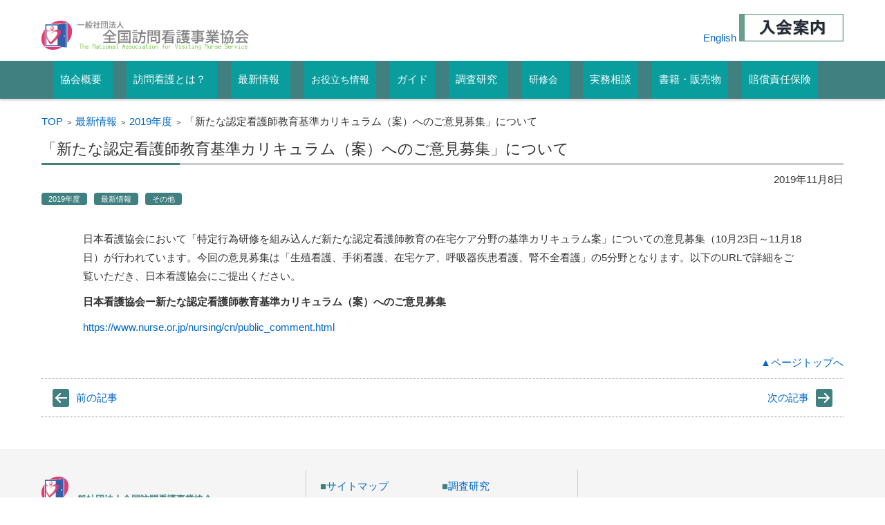

--- FILE ---
content_type: text/html; charset=UTF-8
request_url: https://www.zenhokan.or.jp/new/new1007/
body_size: 10259
content:
<div class="container">


<!DOCTYPE html>
<html lang="ja">
<head>

<meta charset="UTF-8" />
<meta name="viewport" content="width=device-width" />

<link rel="pingback" href="https://www.zenhokan.or.jp/xmlrpc.php" />

<title>「新たな認定看護師教育基準カリキュラム（案）へのご意見募集」について &#8211; 一般社団法人全国訪問看護事業協会</title>
<link rel='dns-prefetch' href='//s.w.org' />
<link rel="alternate" type="application/rss+xml" title="一般社団法人全国訪問看護事業協会 &raquo; フィード" href="https://www.zenhokan.or.jp/feed/" />
<link rel="alternate" type="application/rss+xml" title="一般社団法人全国訪問看護事業協会 &raquo; コメントフィード" href="https://www.zenhokan.or.jp/comments/feed/" />
		<script type="text/javascript">
			window._wpemojiSettings = {"baseUrl":"https:\/\/s.w.org\/images\/core\/emoji\/2.3\/72x72\/","ext":".png","svgUrl":"https:\/\/s.w.org\/images\/core\/emoji\/2.3\/svg\/","svgExt":".svg","source":{"concatemoji":"https:\/\/www.zenhokan.or.jp\/wp-includes\/js\/wp-emoji-release.min.js?ver=4.8.25"}};
			!function(t,a,e){var r,i,n,o=a.createElement("canvas"),l=o.getContext&&o.getContext("2d");function c(t){var e=a.createElement("script");e.src=t,e.defer=e.type="text/javascript",a.getElementsByTagName("head")[0].appendChild(e)}for(n=Array("flag","emoji4"),e.supports={everything:!0,everythingExceptFlag:!0},i=0;i<n.length;i++)e.supports[n[i]]=function(t){var e,a=String.fromCharCode;if(!l||!l.fillText)return!1;switch(l.clearRect(0,0,o.width,o.height),l.textBaseline="top",l.font="600 32px Arial",t){case"flag":return(l.fillText(a(55356,56826,55356,56819),0,0),e=o.toDataURL(),l.clearRect(0,0,o.width,o.height),l.fillText(a(55356,56826,8203,55356,56819),0,0),e===o.toDataURL())?!1:(l.clearRect(0,0,o.width,o.height),l.fillText(a(55356,57332,56128,56423,56128,56418,56128,56421,56128,56430,56128,56423,56128,56447),0,0),e=o.toDataURL(),l.clearRect(0,0,o.width,o.height),l.fillText(a(55356,57332,8203,56128,56423,8203,56128,56418,8203,56128,56421,8203,56128,56430,8203,56128,56423,8203,56128,56447),0,0),e!==o.toDataURL());case"emoji4":return l.fillText(a(55358,56794,8205,9794,65039),0,0),e=o.toDataURL(),l.clearRect(0,0,o.width,o.height),l.fillText(a(55358,56794,8203,9794,65039),0,0),e!==o.toDataURL()}return!1}(n[i]),e.supports.everything=e.supports.everything&&e.supports[n[i]],"flag"!==n[i]&&(e.supports.everythingExceptFlag=e.supports.everythingExceptFlag&&e.supports[n[i]]);e.supports.everythingExceptFlag=e.supports.everythingExceptFlag&&!e.supports.flag,e.DOMReady=!1,e.readyCallback=function(){e.DOMReady=!0},e.supports.everything||(r=function(){e.readyCallback()},a.addEventListener?(a.addEventListener("DOMContentLoaded",r,!1),t.addEventListener("load",r,!1)):(t.attachEvent("onload",r),a.attachEvent("onreadystatechange",function(){"complete"===a.readyState&&e.readyCallback()})),(r=e.source||{}).concatemoji?c(r.concatemoji):r.wpemoji&&r.twemoji&&(c(r.twemoji),c(r.wpemoji)))}(window,document,window._wpemojiSettings);
		</script>
		<style type="text/css">
img.wp-smiley,
img.emoji {
	display: inline !important;
	border: none !important;
	box-shadow: none !important;
	height: 1em !important;
	width: 1em !important;
	margin: 0 .07em !important;
	vertical-align: -0.1em !important;
	background: none !important;
	padding: 0 !important;
}
</style>
<link rel='stylesheet' id='wpdm-font-awesome-css'  href='https://www.zenhokan.or.jp/wp-content/plugins/download-manager/assets/fontawesome/css/all.css?ver=4.8.25' type='text/css' media='all' />
<link rel='stylesheet' id='wpdm-front-bootstrap-css'  href='https://www.zenhokan.or.jp/wp-content/plugins/download-manager/assets/bootstrap/css/bootstrap.min.css?ver=4.8.25' type='text/css' media='all' />
<link rel='stylesheet' id='wpdm-front-css'  href='https://www.zenhokan.or.jp/wp-content/plugins/download-manager/assets/css/front.css?ver=4.8.25' type='text/css' media='all' />
<link rel='stylesheet' id='searchandfilter-css'  href='https://www.zenhokan.or.jp/wp-content/plugins/search-filter/style.css?ver=1' type='text/css' media='all' />
<link rel='stylesheet' id='siteorigin-panels-front-css'  href='https://www.zenhokan.or.jp/wp-content/plugins/siteorigin-panels/inc/../css/front-flex.css?ver=2.5.10' type='text/css' media='all' />
<link rel='stylesheet' id='sow-button-base-css'  href='https://www.zenhokan.or.jp/wp-content/plugins/so-widgets-bundle/widgets/button/css/style.css?ver=1.9.7' type='text/css' media='all' />
<link rel='stylesheet' id='sow-button-atom-65dd4d566434-css'  href='https://www.zenhokan.or.jp/wp-content/uploads/siteorigin-widgets/sow-button-atom-65dd4d566434.css?ver=4.8.25' type='text/css' media='all' />
<link rel='stylesheet' id='sow-image-default-eef982a7180b-css'  href='https://www.zenhokan.or.jp/wp-content/uploads/siteorigin-widgets/sow-image-default-eef982a7180b.css?ver=4.8.25' type='text/css' media='all' />
<link rel='stylesheet' id='wpsm_tabs_r-font-awesome-front-css'  href='https://www.zenhokan.or.jp/wp-content/plugins/tabs-responsive/assets/css/font-awesome/css/font-awesome.min.css?ver=4.8.25' type='text/css' media='all' />
<link rel='stylesheet' id='wpsm_tabs_r_bootstrap-front-css'  href='https://www.zenhokan.or.jp/wp-content/plugins/tabs-responsive/assets/css/bootstrap-front.css?ver=4.8.25' type='text/css' media='all' />
<link rel='stylesheet' id='wpsm_tabs_r_animate-css'  href='https://www.zenhokan.or.jp/wp-content/plugins/tabs-responsive/assets/css/animate.css?ver=4.8.25' type='text/css' media='all' />
<link rel='stylesheet' id='megamenu-css'  href='https://www.zenhokan.or.jp/wp-content/uploads/maxmegamenu/style.css?ver=8dce7e' type='text/css' media='all' />
<link rel='stylesheet' id='dashicons-css'  href='https://www.zenhokan.or.jp/wp-includes/css/dashicons.min.css?ver=4.8.25' type='text/css' media='all' />
<link rel='stylesheet' id='fsvbasic-style-css'  href='https://www.zenhokan.or.jp/wp-content/themes/fsv-basic-corporate-green/style.css?ver=4.8.25' type='text/css' media='all' />
<link rel='stylesheet' id='jquery-mmenu-styles-css'  href='https://www.zenhokan.or.jp/wp-content/themes/fsv-basic-corporate-green/css/jquery.mmenu.css?ver=4.8.25' type='text/css' media='all' />
<link rel='stylesheet' id='jquery-bxslider-styles-css'  href='https://www.zenhokan.or.jp/wp-content/themes/fsv-basic-corporate-green/css/jquery.bxslider.css?ver=4.8.25' type='text/css' media='all' />
<link rel='stylesheet' id='fsvbasic-overwrite-css'  href='https://www.zenhokan.or.jp/wp-content/themes/fsv-basic-corporate-green/css/overwrite.css?ver=4.8.25' type='text/css' media='all' />
<!--[if lt IE 10]>
<link rel='stylesheet' id='fsvbasic-ie-css'  href='https://www.zenhokan.or.jp/wp-content/themes/fsv-basic-corporate-green/css/ie.css?ver=20141001' type='text/css' media='all' />
<![endif]-->
		<style type="text/css">
			.scrollup-button { display: none; position: fixed; z-index: 1000; padding: 8px; cursor: pointer; bottom: 20px; right: 20px; background-color: #494949; border-radius: 0; -webkit-animation: display 0.5s; animation: display 0.5s; }
			.scrollup-button .scrollup-svg-icon { display: block; overflow: hidden; fill: #ffffff; }
			.scrollup-button:hover { background-color: #494949; }
			.scrollup-button:hover .scrollup-svg-icon{ fill: #ffffff; }
		</style>
		<script type='text/javascript' src='https://www.zenhokan.or.jp/wp-includes/js/jquery/jquery.js?ver=1.12.4'></script>
<script type='text/javascript' src='https://www.zenhokan.or.jp/wp-includes/js/jquery/jquery-migrate.min.js?ver=1.4.1'></script>
<script type='text/javascript' src='https://www.zenhokan.or.jp/wp-content/plugins/download-manager/assets/bootstrap/js/bootstrap.min.js?ver=4.8.25'></script>
<script type='text/javascript'>
/* <![CDATA[ */
var wpdm_url = {"home":"https:\/\/www.zenhokan.or.jp\/","site":"https:\/\/www.zenhokan.or.jp\/","ajax":"https:\/\/www.zenhokan.or.jp\/wp-admin\/admin-ajax.php"};
var wpdm_asset = {"spinner":"<i class=\"fas fa-sun fa-spin\"><\/i>"};
/* ]]> */
</script>
<script type='text/javascript' src='https://www.zenhokan.or.jp/wp-content/plugins/download-manager/assets/js/front.js?ver=4.8.25'></script>
<script type='text/javascript' src='https://www.zenhokan.or.jp/wp-content/plugins/download-manager/assets/js/chosen.jquery.min.js?ver=4.8.25'></script>
<script type='text/javascript' src='https://www.zenhokan.or.jp/wp-content/themes/fsv-basic-corporate-green/js/jquery.mmenu.min.js?ver=1'></script>
<script type='text/javascript' src='https://www.zenhokan.or.jp/wp-content/themes/fsv-basic-corporate-green/js/jquery.bxslider.min.js?ver=1'></script>
<script type='text/javascript' src='https://www.zenhokan.or.jp/wp-content/themes/fsv-basic-corporate-green/js/responsive.js?ver=1'></script>
<link rel='https://api.w.org/' href='https://www.zenhokan.or.jp/wp-json/' />
<link rel="EditURI" type="application/rsd+xml" title="RSD" href="https://www.zenhokan.or.jp/xmlrpc.php?rsd" />
<link rel="wlwmanifest" type="application/wlwmanifest+xml" href="https://www.zenhokan.or.jp/wp-includes/wlwmanifest.xml" /> 
<link rel='prev' title='【追加募集】台風19号の影響による「再度確認！保険請求業務（東京）」延期について' href='https://www.zenhokan.or.jp/new/new1006/' />
<link rel='next' title='「低所得者に対する介護保険サービスに係る利用者負担額の軽減制度の実施について」の一部改正について' href='https://www.zenhokan.or.jp/new/new1008/' />
<link rel="canonical" href="https://www.zenhokan.or.jp/new/new1007/" />
<link rel='shortlink' href='https://www.zenhokan.or.jp/?p=13941' />
<link rel="alternate" type="application/json+oembed" href="https://www.zenhokan.or.jp/wp-json/oembed/1.0/embed?url=https%3A%2F%2Fwww.zenhokan.or.jp%2Fnew%2Fnew1007%2F" />
<link rel="alternate" type="text/xml+oembed" href="https://www.zenhokan.or.jp/wp-json/oembed/1.0/embed?url=https%3A%2F%2Fwww.zenhokan.or.jp%2Fnew%2Fnew1007%2F&#038;format=xml" />

        <script>
            var wpdm_site_url = 'https://www.zenhokan.or.jp/';
            var wpdm_home_url = 'https://www.zenhokan.or.jp/';
            var ajax_url = 'https://www.zenhokan.or.jp/wp-admin/admin-ajax.php';
            var wpdm_ajax_url = 'https://www.zenhokan.or.jp/wp-admin/admin-ajax.php';
            var wpdm_ajax_popup = '0';
        </script>
        <style>
            .wpdm-download-link.btn.btn-primary.{
                border-radius: 4px;
            }
        </style>


        <style type="text/css">.myfixed { margin:0 auto!important; float:none!important; border:0px!important; background:none!important; max-width:100%!important; }#mysticky-nav { width:100%!important;  position: static;top: -100px;}.wrapfixed { position: fixed!important; top:0px!important; left: 0px!important; margin-top:0px!important;  z-index: 1000; -webkit-transition: 0.3s; -moz-transition: 0.3s; -o-transition: 0.3s; transition: 0.3s; -ms-filter:"progid:DXImageTransform.Microsoft.Alpha(Opacity=90)"; filter: alpha(opacity=90); opacity:.90; background-color: #408080!important;}@media (max-width: 400px) {.wrapfixed {position: static!important;} }</style>				<style type="text/css" media="all"
				       id="siteorigin-panels-layouts-head">/* Layout 13941 */ #pgc-13941-0-0 { width:5.0142%;width:calc(5.0142% - ( 0.94985815350284 * 30px ) ) } #pgc-13941-0-1 { width:89.9607%;width:calc(89.9607% - ( 0.10039349049213 * 30px ) ) } #pgc-13941-0-2 { width:5.0252%;width:calc(5.0252% - ( 0.94974835600503 * 30px ) ) } #pg-13941-0 , #pl-13941 .so-panel { margin-bottom:30px } #pl-13941 .so-panel:last-child { margin-bottom:0px } #pg-13941-0.panel-no-style, #pg-13941-0.panel-has-style > .panel-row-style { -webkit-align-items:flex-start;align-items:flex-start } #pgc-13941-0-1 , #pgc-13941-0-2 { align-self:auto } @media (max-width:786px){ #pg-13941-0.panel-no-style, #pg-13941-0.panel-has-style > .panel-row-style { -webkit-flex-direction:column;-ms-flex-direction:column;flex-direction:column } #pg-13941-0 .panel-grid-cell { margin-right:0 } #pg-13941-0 .panel-grid-cell { width:100% } #pgc-13941-0-0 , #pgc-13941-0-1 { margin-bottom:30px } #pl-13941 .panel-grid-cell { padding:0 } #pl-13941 .panel-grid .panel-grid-cell-empty { display:none } #pl-13941 .panel-grid .panel-grid-cell-mobile-last { margin-bottom:0px }  } </style><link rel="icon" href="https://www.zenhokan.or.jp/wp-content/uploads/cropped-zenhokan_logo-32x32.png" sizes="32x32" />
<link rel="icon" href="https://www.zenhokan.or.jp/wp-content/uploads/cropped-zenhokan_logo-192x192.png" sizes="192x192" />
<link rel="apple-touch-icon-precomposed" href="https://www.zenhokan.or.jp/wp-content/uploads/cropped-zenhokan_logo-180x180.png" />
<meta name="msapplication-TileImage" content="https://www.zenhokan.or.jp/wp-content/uploads/cropped-zenhokan_logo-270x270.png" />
		<style type="text/css" id="wp-custom-css">
			/*
ここに独自の CSS を追加することができます。

詳しくは上のヘルプアイコンをクリックしてください。
*/

/*アンカークリック時の移動をなめらかに*/
html { scroll-behavior: smooth;}

/*特定行為PR_プログレスバーにオンマウス時カラーを変更*/
.tokutei-flow_01:hover {
opacity: 0.3;
}

.tokutei-flow_02:hover {
opacity: 0.3;
}

.tokutei-flow_03:hover {
opacity: 0.3;
}

.tokutei-flow_04:hover {
opacity: 0.3;
}

		</style>
	<meta name="generator" content="WordPress Download Manager WPDM_Version" />
<style type="text/css">/** Mega Menu CSS Disabled **/</style>
            <style>
                                @import url('https://fonts.googleapis.com/css?family=Rubik:400,500');
                


                .w3eden .fetfont,
                .w3eden .btn,
                .w3eden .btn.wpdm-front h3.title,
                .w3eden .wpdm-social-lock-box .IN-widget a span:last-child,
                .w3eden #xfilelist .panel-heading,
                .w3eden .wpdm-frontend-tabs a,
                .w3eden .alert:before,
                .w3eden .panel .panel-heading,
                .w3eden .discount-msg,
                .w3eden .panel.dashboard-panel h3,
                .w3eden #wpdm-dashboard-sidebar .list-group-item,
                .w3eden #package-description .wp-switch-editor,
                .w3eden .w3eden.author-dashbboard .nav.nav-tabs li a,
                .w3eden .wpdm_cart thead th,
                .w3eden #csp .list-group-item,
                .w3eden .modal-title {
                    font-family: Rubik, -apple-system, BlinkMacSystemFont, "Segoe UI", Roboto, Helvetica, Arial, sans-serif, "Apple Color Emoji", "Segoe UI Emoji", "Segoe UI Symbol";
                    text-transform: uppercase;
                    font-weight: 500;
                }
                .w3eden #csp .list-group-item{
                    text-transform: unset;
                }
            </style>
                    <style>

            :root{
                --color-primary: #408080;
                --color-primary-rgb: 64, 128, 128;
                --color-primary-hover: #77baba;
                --color-primary-active: #4a8eff;
                --color-secondary: #6c757d;
                --color-secondary-rgb: 108, 117, 125;
                --color-secondary-hover: #6c757d;
                --color-secondary-active: #6c757d;
                --color-success: #18ce0f;
                --color-success-rgb: 24, 206, 15;
                --color-success-hover: #18ce0f;
                --color-success-active: #18ce0f;
                --color-info: #2CA8FF;
                --color-info-rgb: 44, 168, 255;
                --color-info-hover: #2CA8FF;
                --color-info-active: #2CA8FF;
                --color-warning: #FFB236;
                --color-warning-rgb: 255, 178, 54;
                --color-warning-hover: #FFB236;
                --color-warning-active: #FFB236;
                --color-danger: #ff5062;
                --color-danger-rgb: 255, 80, 98;
                --color-danger-hover: #ff5062;
                --color-danger-active: #ff5062;
                --color-green: #30b570;
                --color-blue: #0073ff;
                --color-purple: #8557D3;
                --color-red: #ff5062;
                --color-muted: rgba(69, 89, 122, 0.6);
                --wpdm-font: Rubik, -apple-system, BlinkMacSystemFont, "Segoe UI", Roboto, Helvetica, Arial, sans-serif, "Apple Color Emoji", "Segoe UI Emoji", "Segoe UI Symbol";
            }
            .wpdm-download-link.btn.btn-primary{
                border-radius: 4px;
            }


        </style>
        
<!-- Global site tag (gtag.js) - Google Analytics -->
<script async src="https://www.googletagmanager.com/gtag/js?id=UA-116601150-1"></script>
<script>
  window.dataLayer = window.dataLayer || [];
  function gtag(){dataLayer.push(arguments);}
  gtag('js', new Date());

  gtag('config', 'UA-116601150-1');
</script>

</head>

<body class="post-template-default single single-post postid-13941 single-format-standard siteorigin-panels siteorigin-panels-before-js mega-menu-primary full-width custom-background-white">

<div id="page">

	<div id="masthead" class="site-header-area" role="banner">

		<div class="component-inner">

			<div id="header-menu-button" class="mmenu-load-button">

				<a href="#site-navigation"><img src="https://www.zenhokan.or.jp/wp-content/themes/fsv-basic-corporate-green/images/icon_nav.png" width="32" height="28" alt="Navigation Menu"></a>

			</div>
			
			<div id="header-title-area" class="header-title-area">

			
				<h1 class="site-title-img"><a href="https://www.zenhokan.or.jp/" title="一般社団法人全国訪問看護事業協会" rel="home"><img src="https://www.zenhokan.or.jp/wp-content/uploads/zenhokan_logotext.png" alt="一般社団法人全国訪問看護事業協会" /></a></h1>

				
				<h2 class="site-description"></h2>

			</div><!-- #header-title-area -->

			<div id="header-widget-area">

				<p class="hw_link2">
					<a href="https://www.zenhokan.or.jp/visiting-nurse-service/">English</a>

					<a href="https://www.zenhokan.or.jp/business_society/admission/">
					<img src="https://www.zenhokan.or.jp/wp-content/uploads/button_admission.png"></a>
				</p>	

			</div><!-- #header-widget-area -->

		</div><!-- .component-inner -->

	</div><!-- #masthead -->

	<div id="header-nav-area" class="navigation-area">

		<div class="component-inner">

			<a class="assistive-text" href="#content" title="コンテンツに移動">コンテンツに移動</a>

			<nav id="site-navigation" class="main-navigation" role="navigation">

				<div id="mega-menu-wrap-primary" class="mega-menu-wrap"><div class="mega-menu-toggle" tabindex="0"><div class='mega-toggle-block mega-menu-toggle-block mega-toggle-block-left mega-toggle-block-1' id='mega-toggle-block-1'></div></div><ul id="mega-menu-primary" class="mega-menu mega-menu-horizontal mega-no-js" data-event="hover_intent" data-effect="slide" data-effect-speed="200" data-second-click="go" data-document-click="collapse" data-vertical-behaviour="accordion" data-breakpoint="785" data-unbind="true"><li class='mega-menu-item mega-menu-item-type-post_type mega-menu-item-object-page mega-menu-item-has-children mega-align-bottom-left mega-menu-flyout mega-icon-top mega-menu-item-1274' id='mega-menu-item-1274'><a class="mega-menu-link" href="https://www.zenhokan.or.jp/business_society/" aria-haspopup="true" tabindex="0"><span class='mega-title-below'>協会概要</span></a>
<ul class="mega-sub-menu">
<li class='mega-menu-item mega-menu-item-type-post_type mega-menu-item-object-page mega-menu-item-1275' id='mega-menu-item-1275'><a class="mega-menu-link" href="https://www.zenhokan.or.jp/business_society/establishment/">設立趣意書</a></li><li class='mega-menu-item mega-menu-item-type-post_type mega-menu-item-object-page mega-menu-item-1276' id='mega-menu-item-1276'><a class="mega-menu-link" href="https://www.zenhokan.or.jp/business_society/certificate/">定款</a></li><li class='mega-menu-item mega-menu-item-type-post_type mega-menu-item-object-page mega-menu-item-16957' id='mega-menu-item-16957'><a class="mega-menu-link" href="https://www.zenhokan.or.jp/business_society/privacy/">個人情報保護</a></li><li class='mega-menu-item mega-menu-item-type-post_type mega-menu-item-object-page mega-menu-item-1277' id='mega-menu-item-1277'><a class="mega-menu-link" href="https://www.zenhokan.or.jp/business_society/director_list/">役員名簿</a></li><li class='mega-menu-item mega-menu-item-type-post_type mega-menu-item-object-page mega-menu-item-1278' id='mega-menu-item-1278'><a class="mega-menu-link" href="https://www.zenhokan.or.jp/business_society/business_report/">事業報告書</a></li><li class='mega-menu-item mega-menu-item-type-post_type mega-menu-item-object-page mega-menu-item-1279' id='mega-menu-item-1279'><a class="mega-menu-link" href="https://www.zenhokan.or.jp/business_society/balance_sheet/">決算報告書</a></li><li class='mega-menu-item mega-menu-item-type-post_type mega-menu-item-object-page mega-menu-item-1280' id='mega-menu-item-1280'><a class="mega-menu-link" href="https://www.zenhokan.or.jp/business_society/business_scheme/">事業計画書</a></li><li class='mega-menu-item mega-menu-item-type-post_type mega-menu-item-object-page mega-menu-item-1281' id='mega-menu-item-1281'><a class="mega-menu-link" href="https://www.zenhokan.or.jp/business_society/budget/">収支予算書</a></li><li class='mega-menu-item mega-menu-item-type-post_type mega-menu-item-object-page mega-menu-item-1282' id='mega-menu-item-1282'><a class="mega-menu-link" href="https://www.zenhokan.or.jp/business_society/access/">アクセス</a></li><li class='mega-menu-item mega-menu-item-type-custom mega-menu-item-object-custom mega-menu-item-5000' id='mega-menu-item-5000'><a class="mega-menu-link" href="https://www.zenhokan.or.jp/business_society/member_list/index.html">正会員リスト（訪問看護ステーション）</a></li><li class='mega-menu-item mega-menu-item-type-post_type mega-menu-item-object-page mega-menu-item-20089' id='mega-menu-item-20089'><a class="mega-menu-link" href="https://www.zenhokan.or.jp/business_society/member_list_dantai/">賛助会員（団体）リスト</a></li><li class='mega-menu-item mega-menu-item-type-post_type mega-menu-item-object-page mega-menu-item-1283' id='mega-menu-item-1283'><a class="mega-menu-link" href="https://www.zenhokan.or.jp/business_society/admission/">入会案内</a></li><li class='mega-menu-item mega-menu-item-type-post_type mega-menu-item-object-page mega-menu-item-14175' id='mega-menu-item-14175'><a class="mega-menu-link" href="https://www.zenhokan.or.jp/visiting-nurse-service/">English</a></li></ul>
</li><li class='mega-menu-item mega-menu-item-type-post_type mega-menu-item-object-page mega-menu-item-has-children mega-align-bottom-left mega-menu-flyout mega-icon-top mega-menu-item-1804' id='mega-menu-item-1804'><a class="mega-menu-link" href="https://www.zenhokan.or.jp/nursing_1/" aria-haspopup="true" tabindex="0"><span class='mega-title-below'>訪問看護とは？</span></a>
<ul class="mega-sub-menu">
<li class='mega-menu-item mega-menu-item-type-post_type mega-menu-item-object-page mega-menu-item-1782' id='mega-menu-item-1782'><a class="mega-menu-link" href="https://www.zenhokan.or.jp/nursing_1/">訪問看護を利用する方</a></li><li class='mega-menu-item mega-menu-item-type-post_type mega-menu-item-object-page mega-menu-item-1781' id='mega-menu-item-1781'><a class="mega-menu-link" href="https://www.zenhokan.or.jp/nursing_2/">訪問看護で働きたい方</a></li><li class='mega-menu-item mega-menu-item-type-post_type mega-menu-item-object-page mega-menu-item-1780' id='mega-menu-item-1780'><a class="mega-menu-link" href="https://www.zenhokan.or.jp/nursing_3/">訪問看護ステーションを開設したい方</a></li></ul>
</li><li class='mega-menu-item mega-menu-item-type-post_type mega-menu-item-object-page mega-menu-item-has-children mega-align-bottom-left mega-menu-flyout mega-icon-top mega-menu-item-626' id='mega-menu-item-626'><a class="mega-menu-link" href="https://www.zenhokan.or.jp/new/" aria-haspopup="true" tabindex="0"><span class='mega-title-below'>最新情報</span></a>
<ul class="mega-sub-menu">
<li class='mega-menu-item mega-menu-item-type-post_type mega-menu-item-object-page mega-menu-item-1773' id='mega-menu-item-1773'><a class="mega-menu-link" href="https://www.zenhokan.or.jp/new/">訪問看護情報</a></li><li class='mega-menu-item mega-menu-item-type-post_type mega-menu-item-object-page mega-menu-item-1770' id='mega-menu-item-1770'><a class="mega-menu-link" href="https://www.zenhokan.or.jp/new/topic/">トピック別情報</a></li></ul>
</li><li class='mega-menu-item mega-menu-item-type-post_type mega-menu-item-object-page mega-align-bottom-left mega-menu-flyout mega-menu-item-23504' id='mega-menu-item-23504'><a class="mega-menu-link" href="https://www.zenhokan.or.jp/useful/" tabindex="0">お役立ち情報</a></li><li class='mega-menu-item mega-menu-item-type-post_type mega-menu-item-object-page mega-align-bottom-left mega-menu-flyout mega-icon-top mega-menu-item-629' id='mega-menu-item-629'><a class="mega-menu-link" href="https://www.zenhokan.or.jp/guideline/" tabindex="0"><span class='mega-title-below'>ガイド</span></a></li><li class='mega-menu-item mega-menu-item-type-post_type mega-menu-item-object-page mega-menu-item-has-children mega-align-bottom-left mega-menu-flyout mega-icon-top mega-menu-item-631' id='mega-menu-item-631'><a class="mega-menu-link" href="https://www.zenhokan.or.jp/surveillance/" aria-haspopup="true" tabindex="0"><span class='mega-title-below'>調査研究</span></a>
<ul class="mega-sub-menu">
<li class='mega-menu-item mega-menu-item-type-post_type mega-menu-item-object-page mega-menu-item-12970' id='mega-menu-item-12970'><a class="mega-menu-link" href="https://www.zenhokan.or.jp/surveillance/">年度別調査研究一覧</a></li><li class='mega-menu-item mega-menu-item-type-post_type mega-menu-item-object-page mega-menu-item-18585' id='mega-menu-item-18585'><a class="mega-menu-link" href="https://www.zenhokan.or.jp/research/">研究助成（一般）</a></li></ul>
</li><li class='mega-menu-item mega-menu-item-type-custom mega-menu-item-object-custom mega-menu-item-has-children mega-align-bottom-left mega-menu-flyout mega-menu-item-10851' id='mega-menu-item-10851'><a class="mega-menu-link" href="https://www.zenhokan.or.jp/mailform-training" aria-haspopup="true" tabindex="0">研修会</a>
<ul class="mega-sub-menu">
<li class='mega-menu-item mega-menu-item-type-custom mega-menu-item-object-custom mega-menu-item-16774' id='mega-menu-item-16774'><a class="mega-menu-link" href="https://www.zenhokan.or.jp/mailform-training">研修会一覧</a></li><li class='mega-menu-item mega-menu-item-type-post_type mega-menu-item-object-page mega-menu-item-49103' id='mega-menu-item-49103'><a class="mega-menu-link" href="https://www.zenhokan.or.jp/kanri-portal/">訪問看護管理者研修ポータルサイト</a></li><li class='mega-menu-item mega-menu-item-type-post_type mega-menu-item-object-page mega-menu-item-23532' id='mega-menu-item-23532'><a class="mega-menu-link" href="https://www.zenhokan.or.jp/surveillance/jinzaijigyo/">訪問看護講師人材養成研修会</a></li></ul>
</li><li class='mega-menu-item mega-menu-item-type-post_type mega-menu-item-object-page mega-align-bottom-left mega-menu-flyout mega-icon-top mega-menu-item-1262' id='mega-menu-item-1262'><a class="mega-menu-link" href="https://www.zenhokan.or.jp/telephone/" tabindex="0"><span class='mega-title-below'>実務相談</span></a></li><li class='mega-menu-item mega-menu-item-type-post_type mega-menu-item-object-page mega-align-bottom-left mega-menu-flyout mega-icon-top mega-menu-item-632' id='mega-menu-item-632'><a class="mega-menu-link" href="https://www.zenhokan.or.jp/sales/" tabindex="0"><span class='mega-title-below'>書籍・販売物</span></a></li><li class='mega-menu-item mega-menu-item-type-post_type mega-menu-item-object-page mega-align-bottom-left mega-menu-flyout mega-icon-top mega-menu-item-633' id='mega-menu-item-633'><a class="mega-menu-link" href="https://www.zenhokan.or.jp/insurance/" tabindex="0"><span class='mega-title-below'>賠償責任保険</span></a></li></ul></div>
			</nav><!-- #site-navigation -->

		</div><!-- .component-inner -->

	</div><!-- #header-nav-area -->

	　

	<div id="main" class="main-content-area">

		<div class="component-inner">

			<div id="wrapbox" class="main-content-wrap">

				<div id="primary" class="main-content-site" role="main">

					
<div id="breadcrumb" class="main-breadcrumb">

	<a href="https://www.zenhokan.or.jp/" title="一般社団法人全国訪問看護事業協会" rel="home">TOP</a>

	&nbsp;&gt;&nbsp;&nbsp;<a href="https://www.zenhokan.or.jp/category/new/">最新情報</a>

			
		&nbsp;&gt;&nbsp;&nbsp;<a href="https://www.zenhokan.or.jp/category/new/2019/">2019年度</a>

		&nbsp;&gt;&nbsp;&nbsp;<span class="currentpage">「新たな認定看護師教育基準カリキュラム（案）へのご意見募集」について</span>

	
</div><!-- #breadcrumb -->


					
					<article id="post-13941" class="individual-post post-13941 post type-post status-publish format-standard hentry category-52 category-new category-others">

						<header class="main-content-header">

							<h2 class="main-content-title">「新たな認定看護師教育基準カリキュラム（案）へのご意見募集」について</h2>

							<div class="entry-meta">

								<p class="meta-postdate"><a href="https://www.zenhokan.or.jp/new/new1007/" title="10:36 AM" rel="bookmark"><time class="entry-date" datetime="2019-11-08T10:36:45+00:00">2019年11月8日</time></a></p><ul class="post-categories">
	<li><a href="https://www.zenhokan.or.jp/category/new/2019/" rel="category tag">2019年度</a></li>
	<li><a href="https://www.zenhokan.or.jp/category/new/" rel="category tag">最新情報</a></li>
	<li><a href="https://www.zenhokan.or.jp/category/new/others/" rel="category tag">その他</a></li></ul><span class="by-author"> by <span class="author vcard"><a class="url fn n" href="https://www.zenhokan.or.jp/author/zenhokan_kanri/" title="zenhokan_kanri のすべての投稿を表示" rel="author">zenhokan_kanri</a></span>.</span><div class="clear"></div>
								
							</div><!-- .entry-meta -->

						</header><!-- .main-content-header -->

						<div class="entry-content">

							
							<div id="pl-13941"  class="panel-layout" ><div id="pg-13941-0"  class="panel-grid panel-no-style" ><div id="pgc-13941-0-0"  class="panel-grid-cell panel-grid-cell-empty" ></div><div id="pgc-13941-0-1"  class="panel-grid-cell panel-grid-cell-mobile-last" ><div id="panel-13941-0-1-0" class="so-panel widget widget_sow-editor panel-first-child panel-last-child" data-index="0" ><div class="so-widget-sow-editor so-widget-sow-editor-base">
<div class="siteorigin-widget-tinymce textwidget">
	<p>日本看護協会において「特定行為研修を組み込んだ新たな認定看護師教育の在宅ケア分野の基準カリキュラム案」についての意見募集（10月23日～11月18日）が行われています。今回の意見募集は「生殖看護、手術看護、在宅ケア、呼吸器疾患看護、腎不全看護」の5分野となります。以下のURLで詳細をご覧いただき、日本看護協会にご提出ください。</p>
<p><strong>日本看護協会ー新たな認定看護師教育基準カリキュラム（案）へのご意見募集</strong></p>
<p><a href="https://www.nurse.or.jp/nursing/cn/public_comment.html" target="_blank" rel="noopener">https://www.nurse.or.jp/nursing/cn/public_comment.html</a></p>
</div>
</div></div></div><div id="pgc-13941-0-2"  class="panel-grid-cell panel-grid-cell-empty" ></div></div></div>
							
						</div><!-- .entry-content -->

<div class="topback" align="right"><p align="right"><a href="#top">▲ページトップへ</a></p></div>
<br />

						<div class="clear"></div>

						<nav class="nav-single">

							<div class="nav-previous">

							
								<a href="https://www.zenhokan.or.jp/new/new1006/" rel="prev">前の記事</a>
							
							</div>

							<div class="nav-next">

							
								<a href="https://www.zenhokan.or.jp/new/new1008/" rel="next">次の記事</a>
							
							</div>

						</nav><!-- .nav-single -->

					</article><!-- #post -->

					
					
				
				</div><!-- #primary -->

				
			</div>

			
		</div>

	</div><!-- #main -->


	<div id="sub" class="footer-widget-area" role="complementary">

		<div class="component-inner">

			<div id="footer-widget-area-1" class="widget-area">

				
				<aside id="siteorigin-panels-builder-2" class="widget widget_siteorigin-panels-builder"><div id="pl-w5f6aeee232aea"  class="panel-layout" ><div id="pg-w5f6aeee232aea-0"  class="panel-grid panel-no-style" ><div id="pgc-w5f6aeee232aea-0-0"  class="panel-grid-cell" ><div id="panel-w5f6aeee232aea-0-0-0" class="so-panel widget widget_sow-editor panel-first-child panel-last-child" data-index="0" ><div class="so-widget-sow-editor so-widget-sow-editor-base">
<div class="siteorigin-widget-tinymce textwidget">
	<p><span style="font-size: 10pt; color: #408080;"><strong><img src="https://www.zenhokan.or.jp/wp-content/uploads/zenhokan_logo.png" alt="" width="39" height="37" />一般社団法人全国訪問看護事業協会</strong></span></p>
</div>
</div></div></div></div><div id="pg-w5f6aeee232aea-1"  class="panel-grid panel-no-style" ><div id="pgc-w5f6aeee232aea-1-0"  class="panel-grid-cell" ><div id="panel-w5f6aeee232aea-1-0-0" class="so-panel widget widget_sow-editor panel-first-child panel-last-child" data-index="1" ><div class="so-widget-sow-editor so-widget-sow-editor-base">
<div class="siteorigin-widget-tinymce textwidget">
	<p style="text-align: left;">〒160-0022<br />
 東京都新宿区新宿1-3-12　壱丁目参番館401<br />
 TEL：03-3351-5898　FAX：03-3351-5938</p>
<p><a href="https://www.zenhokan.or.jp/business_society/access/">アクセス</a> 　　　　<a href="https://www.zenhokan.or.jp/mailform/support/contact.html">お問い合わせはこちらから</a></p>
<p> </p>
</div>
</div></div></div></div></div></aside>
				
			</div><!-- #footer-widget-area-1 -->

			<div id="footer-widget-area-2" class="widget-area">

				
				<aside id="siteorigin-panels-builder-3" class="widget widget_siteorigin-panels-builder"><div id="pl-w63fe9e86c79a1"  class="panel-layout" ><div id="pg-w63fe9e86c79a1-0"  class="panel-grid panel-no-style" ><div id="pgc-w63fe9e86c79a1-0-0"  class="panel-grid-cell" ><div id="panel-w63fe9e86c79a1-0-0-0" class="so-panel widget widget_sow-editor panel-first-child panel-last-child" data-index="0" ><div class="so-widget-sow-editor so-widget-sow-editor-base">
<div class="siteorigin-widget-tinymce textwidget">
	<p><span style="color: #408080;">■</span><a href="https://www.zenhokan.or.jp/site-map/">サイトマップ</a><br />
 <span style="color: #408080;">■</span><a href="https://www.zenhokan.or.jp/business_society/">協会概要</a><br />
 <span style="color: #408080;">■</span><a href="https://www.zenhokan.or.jp/nursing_1/">訪問看護とは？</a><br />
 <span style="color: #408080;">■</span><a href="https://www.zenhokan.or.jp/new/">最新情報</a><br />
 <span style="color: #408080;">■</span><a href="https://www.zenhokan.or.jp/guideline/">ガイドライン、例示等</a></p>
</div>
</div></div></div><div id="pgc-w63fe9e86c79a1-0-1"  class="panel-grid-cell" ><div id="panel-w63fe9e86c79a1-0-1-0" class="so-panel widget widget_sow-editor panel-first-child panel-last-child" data-index="1" ><div class="so-widget-sow-editor so-widget-sow-editor-base">
<div class="siteorigin-widget-tinymce textwidget">
	<p><span style="color: #408080;">■<a href="https://www.zenhokan.or.jp/surveillance/">調査研究</a><br />
 <span style="color: #408080;">■</span><a href="https://www.zenhokan.or.jp/mailform-training2023/">研修会</a><br />
 <span style="color: #408080;">■</span><a href="https://www.zenhokan.or.jp/telephone/">実務相談</a><br />
 <span style="color: #408080;">■</span><a href="https://www.zenhokan.or.jp/sales/">書籍・販売物</a><br />
 <span style="color: #408080;">■</span><a href="https://www.zenhokan.or.jp/insurance/">賠償責任保険のご案内</a></span></p>
</div>
</div></div></div></div></div></aside>
				
			</div><!-- #footer-widget-area-2 -->

			<div id="footer-widget-area-3" class="widget-area">

				
				<aside id="sow-editor-11" class="widget widget_sow-editor"><div class="so-widget-sow-editor so-widget-sow-editor-base">
<div class="siteorigin-widget-tinymce textwidget">
	</div>
</div></aside>
				
			</div><!-- #footer-widget-area-3 -->

		</div><!-- .component-inner -->

		<div class="clear"></div>

	</div><!-- #secondary -->


	<div id="main-footer" class="footer-copy-area" role="contentinfo">

		<div class="component-inner">

			<p class="footer-copy">Copyright© 2018 The National Association for Visiting Nurse Service. All right reserved.</p>

		</div><!-- .component-inner -->

	</div><!-- #colophon -->

</div><!-- #page -->

<span
			id="scrollup-master"
			class="scrollup-button"
			title="Scroll Back to Top"
			data-distance="300"
			data-color="#ffffff"
			data-hover-color="#ffffff"
			data-bg-color="#494949"
			data-bg-hover-color="#494949"
		>
							<svg xmlns="http://www.w3.org/2000/svg" class="scrollup-svg-icon" width="32" height="32" viewBox="0 0 24 24"><path d="M12 2q0.4 0 0.7 0.3l7 7q0.3 0.3 0.3 0.7 0 0.4-0.3 0.7t-0.7 0.3q-0.4 0-0.7-0.3l-5.3-5.3v15.6q0 0.4-0.3 0.7t-0.7 0.3-0.7-0.3-0.3-0.7v-15.6l-5.3 5.3q-0.3 0.3-0.7 0.3-0.4 0-0.7-0.3t-0.3-0.7q0-0.4 0.3-0.7l7-7q0.3-0.3 0.7-0.3z"/></svg>
					</span>				<style type="text/css" media="all"
				       id="siteorigin-panels-layouts-footer">/* Layout w5f6aeee232aea */ #pgc-w5f6aeee232aea-0-0 { width:100%;width:calc(100% - ( 0 * 15px ) ) } #pg-w5f6aeee232aea-0 , #pg-w5f6aeee232aea-1 , #pl-w5f6aeee232aea .so-panel:last-child { margin-bottom:0px } #pgc-w5f6aeee232aea-1-0 { width:100%;width:calc(100% - ( 0 * 30px ) ) } #pl-w5f6aeee232aea .so-panel { margin-bottom:30px } #pg-w5f6aeee232aea-0.panel-no-style, #pg-w5f6aeee232aea-0.panel-has-style > .panel-row-style , #pg-w5f6aeee232aea-1.panel-no-style, #pg-w5f6aeee232aea-1.panel-has-style > .panel-row-style { -webkit-align-items:flex-start;align-items:flex-start } #pgc-w5f6aeee232aea-0-0 { align-self:auto } @media (max-width:786px){ #pg-w5f6aeee232aea-0.panel-no-style, #pg-w5f6aeee232aea-0.panel-has-style > .panel-row-style , #pg-w5f6aeee232aea-1.panel-no-style, #pg-w5f6aeee232aea-1.panel-has-style > .panel-row-style { -webkit-flex-direction:column;-ms-flex-direction:column;flex-direction:column } #pg-w5f6aeee232aea-0 .panel-grid-cell , #pg-w5f6aeee232aea-1 .panel-grid-cell { margin-right:0 } #pg-w5f6aeee232aea-0 .panel-grid-cell , #pg-w5f6aeee232aea-1 .panel-grid-cell { width:100% } #pl-w5f6aeee232aea .panel-grid-cell { padding:0 } #pl-w5f6aeee232aea .panel-grid .panel-grid-cell-empty { display:none } #pl-w5f6aeee232aea .panel-grid .panel-grid-cell-mobile-last { margin-bottom:0px }  } /* Layout w63fe9e86c79a1 */ #pgc-w63fe9e86c79a1-0-0 , #pgc-w63fe9e86c79a1-0-1 { width:50%;width:calc(50% - ( 0.5 * 0px ) ) } #pg-w63fe9e86c79a1-0 , #pl-w63fe9e86c79a1 .so-panel:last-child { margin-bottom:0px } #pl-w63fe9e86c79a1 .so-panel { margin-bottom:30px } #pg-w63fe9e86c79a1-0.panel-no-style, #pg-w63fe9e86c79a1-0.panel-has-style > .panel-row-style { -webkit-align-items:flex-start;align-items:flex-start } @media (max-width:786px){ #pg-w63fe9e86c79a1-0.panel-no-style, #pg-w63fe9e86c79a1-0.panel-has-style > .panel-row-style { -webkit-flex-direction:column;-ms-flex-direction:column;flex-direction:column } #pg-w63fe9e86c79a1-0 .panel-grid-cell { margin-right:0 } #pg-w63fe9e86c79a1-0 .panel-grid-cell { width:100% } #pgc-w63fe9e86c79a1-0-0 { margin-bottom:30px } #pl-w63fe9e86c79a1 .panel-grid-cell { padding:0 } #pl-w63fe9e86c79a1 .panel-grid .panel-grid-cell-empty { display:none } #pl-w63fe9e86c79a1 .panel-grid .panel-grid-cell-mobile-last { margin-bottom:0px }  } </style><script type='text/javascript' src='https://www.zenhokan.or.jp/wp-includes/js/jquery/jquery.form.min.js?ver=3.37.0'></script>
<script type='text/javascript'>
/* <![CDATA[ */
var mysticky_name = {"mysticky_string":"#header-nav-area","mysticky_active_on_height_string":"170","mysticky_disable_at_width_string":"400"};
/* ]]> */
</script>
<script type='text/javascript' src='https://www.zenhokan.or.jp/wp-content/plugins/mystickymenu/js/mystickymenu.min.js?ver=1.8.7'></script>
<script type='text/javascript' src='https://www.zenhokan.or.jp/wp-content/plugins/tabs-responsive/assets/js/bootstrap.js?ver=4.8.25'></script>
<script type='text/javascript' src='https://www.zenhokan.or.jp/wp-content/plugins/page-links-to/js/new-tab.min.js?ver=2.9.8'></script>
<script type='text/javascript' src='https://www.zenhokan.or.jp/wp-includes/js/hoverIntent.min.js?ver=1.8.1'></script>
<script type='text/javascript'>
/* <![CDATA[ */
var megamenu = {"timeout":"300","interval":"100"};
/* ]]> */
</script>
<script type='text/javascript' src='https://www.zenhokan.or.jp/wp-content/plugins/megamenu/js/maxmegamenu.js?ver=2.3.7.1'></script>
<script type='text/javascript' src='https://www.zenhokan.or.jp/wp-includes/js/wp-embed.min.js?ver=4.8.25'></script>
		<script type="text/javascript">
			(function(){
			    "use strict";
				var scrollBtn = document.querySelector('#scrollup-master');
				if ( ! scrollBtn) { return; }
				var distance = parseInt(scrollBtn.getAttribute('data-distance'));
				function showOrHideButton() {
				    if ( document.body.scrollTop > distance || document.documentElement.scrollTop > distance ) {
				        scrollBtn.style.display = 'block';
				    } else {
				        scrollBtn.style.display = 'none';
				    }
				}
				function scrollTo(element, to, duration) {
					if (duration <= 0) return;
					var difference = to - element.scrollTop;
					var perTick = difference / duration * 10;

					setTimeout(function() {
						element.scrollTop = element.scrollTop + perTick;
						if (element.scrollTop == to) return;
						scrollTo(element, to, duration - 10);
					}, 10);
				}
				document.addEventListener("DOMContentLoaded", function(event) {
					window.addEventListener("scroll", function() { showOrHideButton(); });
				});
				scrollBtn.addEventListener("click", function(){
					scrollTo( document.body, 0, 300 );
				});
			})();
		</script>
		

<!-- Shortcodes Ultimate custom CSS - begin -->
<style type='text/css'>
/*サムネイル表示調整*/
.su-posts-default-loop .su-post-thumbnail {
float: left;
display: block;
width: 200px;
height: 150px;
margin-right: 1em;
padding-left: 10px;
border: solid 1px #408080;
}
.su-posts-default-loop .su-post-thumbnail img {
max-width: 200px;
max-height: 200px;
padding-left: 10px;
border: solid 1px #408080;
}
.su-posts-default-loop .su-post {
margin-bottom: 1.5em;
line-height: 1.5;
padding-left: 10px;
border: solid 1px #77baba;
}

.su-posts-default-loop .su-post-meta {
margin-top: 10px;
margin-bottom: 0px !important;
}

/*特定行為研修制度PR*/
.su-spoiler-title {
font-size: 15px;
font-weight: normal;
}

/*特定行為研修制度PR*/
.su-spoiler {
margin-bottom: 0px;
}

/*特定行為研修制度PR*/
.su-spoiler-title:hover{
font-weight:bold;
color:#ae9176;
}

/*特定行為研修制度PR*/
.su-spoiler.my_spoiler .su-spoiler-title:hover{
color:#000000 !important;
}

</style>
<!-- Shortcodes Ultimate custom CSS - end -->

<script type="text/javascript">document.body.className = document.body.className.replace("siteorigin-panels-before-js","");</script>
</body>
</html>

</div>


--- FILE ---
content_type: text/css
request_url: https://www.zenhokan.or.jp/wp-content/plugins/search-filter/style.css?ver=1
body_size: 214
content:
/* Search & Filter Styles */
body
{
	display: block;
}
.searchandfilter p
{
	margin-top: 1em;
	display: inline-block;
}
.searchandfilter ul
{
	display:inline-block;
}
.searchandfilter li
{
	list-style: none;
	display:inline-block;
	padding-right: 10px;
}

/* If in a widget area make a single column by adding display block  */
.widget-area .searchandfilter li, .widget-area .searchandfilter p
{
	display: block;
}
.searchandfilter label
{
	display: block;
}
.searchandfilter h4
{
	margin: 15px 0;
	font-size: 16px;
}

.searchandfilter ul > li > ul:not(.children)
{
	margin-left: 0;
}

.searchandfilter input[type="text"]
{
    width: 100%;
  　height: 40px;
}

--- FILE ---
content_type: text/css
request_url: https://www.zenhokan.or.jp/wp-content/uploads/siteorigin-widgets/sow-button-atom-65dd4d566434.css?ver=4.8.25
body_size: 509
content:
.so-widget-sow-button-atom-65dd4d566434 .ow-button-base a {
  -ms-box-sizing: border-box;
  -moz-box-sizing: border-box;
  -webkit-box-sizing: border-box;
  box-sizing: border-box;
  font-size: 1.45em;
  padding: 0.5em 1em;
  background: #94cacc;
  background: -webkit-gradient(linear, left bottom, left top, color-stop(0, #71b9bc), color-stop(1, #94cacc));
  background: -ms-linear-gradient(bottom, #71b9bc, #94cacc);
  background: -moz-linear-gradient(center bottom, #71b9bc 0%, #94cacc 100%);
  background: -o-linear-gradient(#94cacc, #71b9bc);
  filter: progid:DXImageTransform.Microsoft.gradient(startColorstr='#94cacc', endColorstr='#71b9bc', GradientType=0);
  border: 1px solid;
  border-color: #67b4b7 #60b0b3 #56abae #60b0b3;
  color: #000000 !important;
  -webkit-border-radius: 0.25em;
  -moz-border-radius: 0.25em;
  border-radius: 0.25em;
  -webkit-box-shadow: inset 0 1px 0 rgba(255,255,255,0.2), 0 1px 2px rgba(0,0,0,0.065);
  -moz-box-shadow: inset 0 1px 0 rgba(255,255,255,0.2), 0 1px 2px rgba(0,0,0,0.065);
  box-shadow: inset 0 1px 0 rgba(255,255,255,0.2), 0 1px 2px rgba(0,0,0,0.065);
  text-shadow: 0 1px 0 rgba(0, 0, 0, 0.05);
}
.so-widget-sow-button-atom-65dd4d566434 .ow-button-base a .sow-icon-image,
.so-widget-sow-button-atom-65dd4d566434 .ow-button-base a [class^="sow-icon-"] {
  margin: -0.1em 0.75em -0.2em -0.75em;
}
.so-widget-sow-button-atom-65dd4d566434 .ow-button-base a:visited,
.so-widget-sow-button-atom-65dd4d566434 .ow-button-base a:active,
.so-widget-sow-button-atom-65dd4d566434 .ow-button-base a:hover {
  color: #000000 !important;
}
.so-widget-sow-button-atom-65dd4d566434 .ow-button-base a.ow-button-hover:hover {
  background: #9bcdcf;
  background: -webkit-gradient(linear, left bottom, left top, color-stop(0, #78bcbf), color-stop(1, #9bcdcf));
  background: -ms-linear-gradient(bottom, #78bcbf, #9bcdcf);
  background: -moz-linear-gradient(center bottom, #78bcbf 0%, #9bcdcf 100%);
  background: -o-linear-gradient(#9bcdcf, #78bcbf);
  filter: progid:DXImageTransform.Microsoft.gradient(startColorstr='#9bcdcf', endColorstr='#78bcbf', GradientType=0);
  border-color: #6eb7ba #67b4b7 #5dafb2 #67b4b7;
  color: #050505;
}

--- FILE ---
content_type: text/css
request_url: https://www.zenhokan.or.jp/wp-content/uploads/siteorigin-widgets/sow-image-default-eef982a7180b.css?ver=4.8.25
body_size: 47
content:
.so-widget-sow-image-default-eef982a7180b .sow-image-container {
  text-align: center;
}
.so-widget-sow-image-default-eef982a7180b .sow-image-container .so-widget-image {
  display: inline-block;
  max-width: 100%;
  width: inherit;
  height: auto;
}

--- FILE ---
content_type: text/css
request_url: https://www.zenhokan.or.jp/wp-content/themes/fsv-basic-corporate-green/style.css?ver=4.8.25
body_size: 10751
content:
/*
Theme Name: FSV BASIC CORPORATE GREEN
Theme URI: http://www.templateking.jp/
Author: FirstServer,Inc.
Author URI: http://www.firstserver.co.jp/
Description: A generic template that fits all kinds of business websites.
Version: 1.2
License: GNU General Public License v2 or later
License URI: http://www.gnu.org/licenses/gpl-2.0.html
Tags: green, one-column, two-columns, right-sidebar, left-sidebar, three-columns, fluid-layout, responsive-layout, custom-background, custom-menu, flexible-header, theme-options, translation-ready
Text Domain: fsvbasic
*/


/* =Reset
-------------------------------------------------------------- */

html, body, div, span, applet, object, iframe, h1, h2, h3, h4, h5, h6, p, blockquote, pre, a, abbr, acronym, address, big, cite, code, del, dfn, em, img, ins, kbd, q, s, samp, small, strike, strong, sub, sup, tt, var, b, u, i, center, dl, dt, dd, ol, ul, li, fieldset, form, label, legend, table, caption, tbody, tfoot, thead, tr, th, td, article, aside, canvas, details, embed, figure, figcaption, footer, header, hgroup, menu, nav, output, ruby, section, summary, time, mark, audio, video {
	margin: 0;
	padding: 0;
	border: 0;
	font-size: 100%;
	vertical-align: baseline;
}

body {
	line-height: 0;
	overflow: hidden;
}

ol,
ul {
	list-style: none;
}

blockquote,
q {
	quotes: none;
	/* box sizing */
	-webkit-box-sizing: border-box;
	-moz-box-sizing: border-box;
	-o-box-sizing: border-box;
	-ms-box-sizing: border-box;
	box-sizing: border-box;
}

blockquote:before,
blockquote:after,
q:before,
q:after {
	content: '';
	content: none;
}

table {
	border-collapse: collapse;
	border-spacing: 0;
	/* box sizing */
	-webkit-box-sizing: border-box;
	-moz-box-sizing: border-box;
	-o-box-sizing: border-box;
	-ms-box-sizing: border-box;
	box-sizing: border-box;
}

caption,
thead,
tbody,
tfoot,
th,
td {
	font-weight: normal;
	text-align: left;
	vertical-align: top;
	/* box sizing */
	-webkit-box-sizing: border-box;
	-moz-box-sizing: border-box;
	-o-box-sizing: border-box;
	-ms-box-sizing: border-box;
	box-sizing: border-box;
}

h1,
h2,
h3,
h4,
h5,
h6 {
	clear: both;
}

html {
	overflow-y: scroll;
	font-size: 62.5%;
	-webkit-text-size-adjust: 100%;
	-ms-text-size-adjust: 100%;
}

a:focus {
	outline: thin dotted;
}

article,
aside,
details,
figcaption,
figure,
footer,
header,
hgroup,
nav,
section {
	display: block;
}

audio,
canvas,
video {
	display: inline-block;
}

audio:not([controls]) {
	display: none;
}

del {
	color: #333;
}

ins {
	background: #fff9c0;
	text-decoration: none;
}

hr {
	background-color: #888;
	border: 0;
	height: 1px;
	margin: 10px 0;
	margin: 1rem 0;
}

sub,
sup {
	font-size: 75%;
	line-height: 0;
	position: relative;
	vertical-align: baseline;
}

sup {
	top: -0.5em;
}

sub {
	bottom: -0.25em;
}

small {
	font-size: smaller;
}

img {
	border: 0;
	-ms-interpolation-mode: bicubic;
	/* box sizing */
	-webkit-box-sizing: border-box;
	-moz-box-sizing: border-box;
	-o-box-sizing: border-box;
	-ms-box-sizing: border-box;
	box-sizing: border-box;
}

div,
span {
	/* box sizing */
	-webkit-box-sizing: border-box;
	-moz-box-sizing: border-box;
	-o-box-sizing: border-box;
	-ms-box-sizing: border-box;
	box-sizing: border-box;
	word-break: break-all;
}

/* --------- Clearing floats  --------- */

.clear,
.clear:after,
.footer-widget-area:after {
	clear: both;
}

.clear:before,
.clear:after,
.footer-widget-area:before,
.footer-widget-area:after {
	display: table;
	content: "";
}


/* =Repeatable patterns
-------------------------------------------------------------- */

/* --------- Form fields, general styles first  --------- */

button,
input,
select,
textarea {
	border: 1px solid #888;
	border-radius: 4px;
	font-family: inherit;
	padding: 6px;
	padding: 0.6rem;
	/* box sizing */
	-webkit-box-sizing: border-box;
	-moz-box-sizing: border-box;
	-o-box-sizing: border-box;
	-ms-box-sizing: border-box;
	box-sizing: border-box;
}

input[type="text"],
input[type="password"],
input[type="search"],
input[type="tel"],
input[type="url"],
input[type="email"],
input[type="number"] {
	border: 1px solid #408080;
	background-color: #dbecec;
}

input:focus,
textarea:focus {
	background-color: #fff;
}

textarea {
	border: 1px solid #408080;
	background-color: #dbecec;
	font-size: 100%;
	overflow: auto;
	vertical-align: top;
}

/* --------- Reset non-text input types  --------- */

input[type="checkbox"],
input[type="radio"],
input[type="file"],
input[type="hidden"],
input[type="image"],
input[type="color"] {
	border: 0;
	border-radius: 0;
	padding: 0;
}

/* --------- Responsive Images  --------- */

.entry-content img,
.comment-content img,
.widget img {
	max-width: 100%; /* Fluid images for posts, comments, and widgets */
}

img[class*="align"],
img[class*="wp-image-"],
img[class*="attachment-"] {
	height: auto; /* Make sure images with WordPress-added height and width attributes are scaled correctly */
}

img.size-full,
img.size-large,
img.wp-post-image {
	max-width: 100%;
	height: auto; /* Make sure images with WordPress-added height and width attributes are scaled correctly */
}

/* --------- Make sure videos and embeds fit their containers  --------- */

embed,
iframe,
object,
video {
	max-width: 100%;
}

.entry-content .twitter-tweet-rendered {
	max-width: 100% !important; /* Override the Twitter embed fixed width */
}

/* =Basic structure
-------------------------------------------------------------- */

/* --------- Body, links, basics  --------- */

html {
	font-size: 62.5%;
}

body {
	font-size: 13px;
	font-size: 1.5rem;
	font-family: 'ヒラギノ角ゴ ProN W3',"Hiragino Kaku Gothic ProN","ヒラギノ角ゴ Pro W3","Hiragino Kaku Gothic Pro","メイリオ","Meiryo",Helvetica, Arial,"ＭＳ Ｐゴシック","MS PGothic",sans-serif;
	text-rendering: optimizeLegibility;
	color: #333;
}

body.custom-background-empty,
body.custom-background-default,
body.custom-background-white {
	background-color: #fff;
}

a {
	font-size: 13px;
	font-size: 1.5rem;
	outline: none;
	color: #0066cc;
	text-decoration: none;
	/* box sizing */
	-webkit-box-sizing: border-box;
	-moz-box-sizing: border-box;
	-o-box-sizing: border-box;
	-ms-box-sizing: border-box;
	box-sizing: border-box;
}

a:hover {
	text-decoration: underline;
}

.center {
	text-align: center;
}

.right {
	text-align: right;
}

h1,
h2,
h3,
h4,
h5,
h6,
li,
p,
pre,
blockquote,
span {
	font-size: 13px;
	font-size: 1.5rem;
	word-wrap: break-word;
	word-break: break-all;
	/* box sizing */
	-webkit-box-sizing: border-box;
	-moz-box-sizing: border-box;
	-o-box-sizing: border-box;
	-ms-box-sizing: border-box;
	box-sizing: border-box;
}

td,
th {
	font-size: 13px;
	font-size: 1.5rem;
}

/* --------- Assistive text  --------- */

.assistive-text,
.screen-reader-text {
	position: absolute !important;
	clip: rect(1px, 1px, 1px, 1px);
}

.site-header-area,
.header-image-area,
.main-content-area,
.main-content-wrap,
.main-content-site,
.sidebar-left,
.sidebar-right,
.footer-widget-area,
.widget-area,
.footer-copy-area {
	display: block;
	position: relative;
	overflow: hidden;
}

.component-inner {
	display: block;
	position: relative;
	width: 100%;
	height: auto;
}

/* =Header Layout
-------------------------------------------------------------- */

.site-header-area {
	border-top: solid 0px #408080;
	background-color: #fff;
}

.mmenu-load-button {
	display: block;
	position: absolute;
	top: 20px;
	top: 2rem;
	left: 30px;
	left: 3rem;
	line-height: 1;
}

.mmenu-load-button a {
	font-weight: bold;
	font-size: 30px;
	font-size: 3rem;
}

/* --------- Header Title Area --------- */

.header-title-only,
.header-title-area {
	display: block;
	overflow: hidden;
	width: 100%;
	border-bottom: 1px solid #777;
	text-align: center;
	padding: 15px 70px 15px 75px;
	padding: 1.5rem 7rem 1.5rem 7.5rem;
}

/* Header Logo */
.header-title-only .site-title-img,
.header-title-area .site-title-img {
	display: block;
	max-width: 300px;
	max-width: 30rem;
	height: 38px;
	line-height: 0;
	margin: 0 auto;
}

.header-title-only .site-title-img a,
.header-title-area .site-title-img a {
	display: inline-block;
	width: 100%;
/* 	height: 38px; */
}

.header-title-only .site-title-img a img,
.header-title-area .site-title-img a img {
	display: inline-block;
	max-width: 100%;
/* 	height: 38px; */
	margin-top: 5px;
}

/* Header Title Text */
.header-title-only .site-title,
.header-title-area .site-title {
	display: block;
}

.header-title-only .site-title a,
.header-title-area .site-title a {
	font-size: 20px;
	font-size: 2rem;
	line-height: 1.3;
	display: inline-block;
	color: #aaa;
	text-decoration: none;
	word-break: normal;
}

.header-title-only .site-description,
.header-title-area .site-description {
		display: block;
		padding-top: 12px; 
		padding-top: 1.2rem;
		font-size: 11px;
		font-size: 1.1rem;
		/* line-height: 1.5; */
		font-weight: normal;
		color: #888;
		clear: none;
}

/* --------- Sitemap & Contact Link --------- */

.hw_link1,
.hw_link2 {
	display: block;
	overflow:hidden;
	width: 100%;
	border-bottom: 0px solid #888;
}

.hw_link1 a,
.hw_link2 a {
	display: block;
	overflow:hidden;
	padding: 15px 30px 15px 51px;
	padding: 1.5rem 3rem 1.5rem 5.1rem;
	text-align: right;

}

/*
.hw_link1 a {
	width: 0%;
}
*/

.hw_link1 a,
.hw_link2 a {
	width: 100%;
	float: right;
	border-right: 0px solid #888;
}

.hw_link2 a:last-child {
	border-right: none;
}

.hw_text {
	padding: 10px 0px 5px;
	padding: 1rem 0rem 0.5rem;
	font-size: 12px;
	font-size: 1.2rem;
}

.hw_text_large {
	padding: 5px 0px 2px;
	padding: 0.5rem rem 0.2rem;
	font-size: 23px;
	font-size: 2.3rem;

}

/* --------- Header Image Area (Slide) --------- */

.header-image-area {
	border-top: 1px solid #888;
	width: 100%;
	height: auto;
	padding-top: 25px;
	padding-top: 2.5rem;
}

.header-image-area .component-inner {
	padding-left: 30px;
	padding-left: 3rem;
	padding-right: 30px;
	padding-right: 3rem;
}

/* --------- Navigation Menu --------- */

#site-navigation li a,
#site-navigation li {
	line-height: 2;
	color: #fff;
	font-size: 13px;
	font-size: 1.5rem;
}

/* =Main Contents
-------------------------------------------------------------- */

.main-content-area {
	border-top: 1px solid #888;
	width: 100%;
	height: auto;
	line-height: 1;
}

body.home .main-content-area {
	margin-top: 0;
}

.main-content-site {
	width: 100%;
	padding: 0;
}

/* --------- Welcome Message Area --------- */

.topmain-welcome-area {
	background: url("images/widget_wel_back.png") repeat 0 0;
	padding: 20px 30px 20px;
	padding: 2rem 3rem 2rem;
	line-height: 1.5;
}

.topmain-welcome-area .topmain-welcome-title {
	font-size: 22px;
	font-size: 2.2rem;
	color: #555;
}

.topmain-welcome-contents {
	font-size: 13px;
	font-size: 1.5rem;
}

/* --------- Breadcrumb --------- */

.main-breadcrumb {
	display: none;
}

/* --------- Main Content Header --------- */

.main-content-header {
	padding: 20px 30px 0;
	padding: 2rem 3rem 0;
}

.main-content-header .main-content-title {
	font-size: 22px;
	font-size: 2.2rem;
	line-height: 1.2;
	font-weight: normal;
	margin-bottom: 20px;
	margin-bottom: 2rem;
	padding-bottom: 10px;
	padding-bottom: 1rem;
	background: url("images/title_bg_01.png") no-repeat scroll left bottom;
}

/* --------- Main Content Entry Meta --------- */

.entry-meta .post-categories {
	margin-bottom: 28px;
	margin-bottom: 2.8rem;
}

.entry-meta {
	margin-bottom: 20px;
	margin-bottom: 2rem;
	line-height: 1.5;
}

.entry-meta .post-categories li {
	float: left;
}

a[rel*="category"],
a[rel*="tag"] {
	display: inline-block;
	line-height: 1.5;
	font-size: 11px;
	font-size: 1.1rem;
	background: #408080;
	color: #fff;
	padding: 1px 10px;
	padding: 0.1rem 1rem;
	margin-right: 10px;
	margin-right: 1rem;
	margin-bottom: 5px;
	margin-bottom: 0.5rem;
	border-radius: 4px;
	-moz-border-radius: 4px;
	-webkit-border-radius: 4px;
}

a[rel="tag"],
a[rel*="tag "] {
	background: #888;
}

.meta-postdate {
	text-align: right;
	margin-bottom: 5px;
	margin-bottom: 0.5rem;
	margin-top: -10px;
	margin-top: -1rem;
}

.meta-postdate a {
	color: #333;
	cursor: default;
}

.meta-postdate a:hover {
	text-decoration: none;
}

.by-author {
	display: none;
}

.post-edit-link-base {
	padding-top: 10px;
	padding-top: 1rem;
}

/* --------- Main Content Entry Detail --------- */

.entry-content {
	padding: 0 30px 0;
	padding: 0 3rem 0;
	margin-bottom: 20px;
	margin-bottom: 2rem;
}

.main-content-site img {
	max-width: 100%;
	height: auto;
}

.entry-content,
.mu_register {
	line-height: 1.8;
}

.topmain-welcome-area h1,
.textwidget h1,
.entry-content h1,
.comment-content h1,
.topmain-welcome-area h2,
.textwidget h2,
.entry-content h2,
.comment-content h2,
.topmain-welcome-area h3,
.textwidget h3,
.entry-content h3,
.comment-content h3,
.topmain-welcome-area h4,
.textwidget h4,
.entry-content h4,
.comment-content h4,
.topmain-welcome-area h5,
.textwidget h5,
.entry-content h5,
.comment-content h5,
.topmain-welcome-area h6,
.textwidget h6,
.entry-content h6,
.comment-content h6 {
	margin-bottom: 20px;
	margin-bottom: 2rem;
	line-height: 1.5;
	padding-top: 5px;
	padding-top: 0.5rem;
}

.topmain-welcome-area h1,
.textwidget h1,
.entry-content h1,
.comment-content h1 {
	font-size: 24px;
	font-size: 2.4rem;
}

.topmain-welcome-area h2,
.textwidget h2,
.entry-content h2,
.comment-content h2,
.mu_register h2 {
	font-size: 18px;
	font-size: 1.8rem;
}

.topmain-welcome-area h3,
.textwidget h3,
.entry-content h3,
.comment-content h3 {
	font-size: 16px;
	font-size: 1.6rem;
}

.topmain-welcome-area h4,
.textwidget h4,
.entry-content h4,
.comment-content h4 {
	font-size: 15px;
	font-size: 1.5rem;
}

.topmain-welcome-area h5,
.textwidget h5,
.entry-content h5,
.comment-content h5 {
	font-size: 14px;
	font-size: 1.4rem;
}

.topmain-welcome-area h6,
.textwidget h6,
.entry-content h6,
.comment-content h6 {
	font-size: 13px;
	font-size: 1.5rem;
}

.topmain-welcome-area p,
.textwidget p,
.entry-content p,
.comment-content p,
.mu_register p {
	font-size: 13px;
	font-size: 1.5rem;
	margin: 10px 0 15px;
	margin: 1rem 0 1.5rem;
	line-height: 1.8;
}

.topmain-welcome-area a,
.textwidget a,
.entry-content a,
.comment-content a,
.mu_register p {
	font-size: 13px;
	font-size: 1.5rem;
}

.topmain-welcome-area p:last-child,
.textwidget p,
.entry-content p:last-child,
.comment-content p:last-child,
.mu_register p:last-child {
	margin-bottom: 0;
}

.topmain-welcome-area ol,
.textwidget ol,
.entry-content ol,
.comment-content ol,
.entry-content ul,
.comment-content ul,
.mu_register ul {
	margin: 0 0 20px;
	margin: 0 0 2rem;
	line-height: 1.8;
}

.topmain-welcome-area ul ul,
.textwidget ul ul,
.entry-content ul ul,
.comment-content ul ul,
.topmain-welcome-area ol ol,
.textwidget ol ol,
.entry-content ol ol,
.comment-content ol ol,
.topmain-welcome-area ul ol,
.textwidget ul ol,
.entry-content ul ol,
.comment-content ul ol,
.topmain-welcome-area ol ul,
.textwidget ol ul,
.entry-content ol ul,
.comment-content ol ul {
	margin-bottom: 0;
}

.topmain-welcome-area ul,
.textwidget ul,
.entry-content ul,
.comment-content ul,
.mu_register ul {
	list-style: disc outside;
	margin-left: 2px;
}

.topmain-welcome-area ul li,
.textwidget ul li,
.entry-content ul li,
.comment-content ul li,
.mu_register li {
	margin: 0 0 0 0px;
	margin: 0 0 0 0rem;
}

.topmain-welcome-area ol,
.textwidget ol,
.entry-content ol,
.comment-content ol {
	list-style: decimal outside;
}

.topmain-welcome-area ol li,
.textwidget ol li,
.entry-content ol li,
.comment-content ol li,
.mu_register li {
	margin: 0 0 0 20px;
	margin: 0 0 0 2rem;
}

.topmain-welcome-area blockquote,
.textwidget blockquote,
.entry-content blockquote,
.comment-content blockquote {
	padding: 20px 0;
	padding: 2rem 0;
}

.topmain-welcome-area blockquote p:last-child,
.textwidget blockquote p:last-child,
.entry-content blockquote p:last-child,
.comment-content blockquote p:last-child {
	margin-bottom: 0;
}

.topmain-welcome-area code,
.textwidget code,
.entry-content code,
.comment-content code {
	font-family: Consolas, Monaco, "Lucida Console", monospace;
	line-height: 2;
}

.topmain-welcome-area pre,
.textwidget pre,
.entry-content pre,
.comment-content pre {
	border: 1px solid #ccc;
	line-height: 1;
	margin: 20px 0;
	margin: 2rem 0;
	padding: 10px;
	padding: 1rem;
	overflow: auto;
	font-size: 12px;
	font-size: 1.2rem;
	/* border-raduis */
	-moz-border-radius: 0.4rem;
	-webkit-border-radius: 0.4rem;
	-o-border-radius: 0.4rem;
	-ms-border-radius: 0.4rem;
	border-radius: 0.4rem;
}

.topmain-welcome-area pre code,
.textwidget pre code,
.entry-content pre code,
.comment-content pre code {
	display: block;
}

.topmain-welcome-area abbr,
.textwidget abbr,
.entry-content abbr,
.comment-content abbr,
.topmain-welcome-area dfn,
.textwidget dfn,
.entry-content dfn,
.comment-content dfn,
.topmain-welcome-area acronym,
.textwidget acronym,
.entry-content acronym,
.comment-content acronym {
	border-bottom: 1px dotted #888;
	cursor: help;
}

.topmain-welcome-area address,
.textwidget address,
.entry-content address,
.comment-content address {
	display: block;
	line-height: 1.8;
	margin: 0 0 20px;
	margin: 0 0 2rem;
}

.topmain-welcome-area embed,
.topmain-welcome-area iframe,
.topmain-welcome-area object,
.topmain-welcome-area video,
.textwidget embed,
.textwidget iframe,
.textwidget object,
.textwidget video,
.entry-content embed,
.entry-content iframe,
.entry-content object,
.entry-content video {
	margin-bottom: 24px;
	margin-bottom: 2.4rem;
}

.topmain-welcome-area dt,
.textwidget dt,
.entry-content dt,
.comment-content dt {
	font-weight: bold;
	line-height: 1.8;
	margin-bottom: 10px;
	margin-bottom: 1rem;
}

.topmain-welcome-area dd,
.textwidget dd,
.entry-content dd,
.comment-content dd {
	line-height: 1.8;
	margin-bottom: 25px;
	margin-bottom: 2.5rem;
}

.topmain-welcome-area table,
.textwidget table,
.entry-content table,
.comment-content table {
	border-top: 1px solid #888;
	border-left: 1px solid #888;
	font-size: 13px;
	font-size: 1.5rem;
	/* line-height: 2; */
	margin-bottom: 25px;
	margin-bottom: 2.5rem;
	width: 100%;
}

.topmain-welcome-area table caption,
.textwidget table caption,
.entry-content table caption,
.comment-content table caption {
	font-size: 16px;
	font-size: 1.6rem;
	margin: 24px 0;
	margin: 2.4rem 0;
}

.topmain-welcome-area th,
.textwidget th,
.entry-content th,
.comment-content th {
	border-bottom: 1px solid #888;
	border-right: 1px solid #888;
	background: #77baba;
	padding: 15px;
	padding: 1.5rem;
	font-weight: normal;
}

.topmain-welcome-area th a,
.textwidget th a,
.entry-content th a,
.comment-content th a {
	color: #33484d;
}

.topmain-welcome-area td,
.textwidget td,
.entry-content td,
.comment-content td {
	border-bottom: 1px solid #888;
	border-right: 1px solid #888;
	padding: 15px;
	padding: 1.5rem;
}

.mu_register h2 {
	color: #757575;
	font-weight: normal;
}

/* --------- Main Content Entry Images --------- */

.alignleft {
	max-width: 50%;
	float: left;
}

.alignright {
	max-width: 50%;
	float: right;
}

.aligncenter {
	max-width: 100%;
	display: block;
	margin-left: auto;
	margin-right: auto;
}

.wp-caption {
	max-width: 100%; /* Keep wide captions from overflowing their container. */
	padding: 4px;
}

.wp-caption .wp-caption-text,
.gallery-caption,
.entry-caption {
	margin-top: 10px;
	margin-top: 1rem;
}

img.wp-smiley,
.rsswidget img {
	border: 0;
	border-radius: 0;
	box-shadow: none;
	margin-bottom: 0;
	margin-top: 0;
	padding: 0;
}

.entry-content dl.gallery-item {
	margin: 0;
}

.gallery-item a,
.gallery-caption {
	width: 90%;
}

.gallery-item a {
	display: block;
}

.gallery-caption a {
	display: inline;
}

.gallery-columns-1 .gallery-item a {
	max-width: 100%;
	width: auto;
}

.gallery .gallery-icon img {
	height: auto;
	max-width: 90%;
	padding: 5%;
}

.gallery-columns-1 .gallery-icon img {
	padding: 3%;
}

img.alignleft,
.wp-caption.alignleft {
	margin: 4px 25px 20px 0;
	margin: 0.4rem 2.5rem 2rem 0;
}

img.alignright,
.wp-caption.alignright {
	margin: 4px 0 20px 25px;
	margin: 0.4rem 0 2rem 2.5rem;
}

img.aligncenter,
.wp-caption.aligncenter {
	clear: both;
	margin-top: 12px;
	margin-top: 1.2rem;
	margin-bottom: 12px;
	margin-bottom: 1.2rem;
}

img.alignnone,
.wp-caption.alignnone {
	clear: both;
	margin-top: 12px;
	margin-top: 1.2rem;
	margin-bottom: 12px;
	margin-bottom: 1.2rem;
}

div.attachment {
	margin: 0 0 20px;
	margin: 0 0 2rem;
}

div.attachment img,
.wp-caption img,
img.main-tile,
img.alignleft,
img.alignright,
img.aligncenter,
img.alignnone,
.archive-post img {
	border: 2px solid #fff;
	border-radius: 4px;
	box-shadow: 1px 1px 2px rgba(0, 0, 0, 0.2);
	-moz-box-shadow: 1px 1px 2px rgba(0, 0, 0, 0.2);
	-webkit-box-shadow: 1px 1px 1px rgba(0, 0, 0, 0.2);
	display: block;
	height: auto;
	margin-left: 1px;
	margin-left: 0.1rem;
	max-width: 99%;
}

img.aligncenter {
	margin-left: auto;
	margin-right: auto;
}

img.alignleft {
	margin: 4px 25px 20px 0;
	margin: 0.4rem 2.5rem 2rem 0;
}

img.alignright {
	margin: 4px 0 20px 25px;
	margin: 0.4rem 0 2rem 2.5rem;
}

dl.wp-caption.aligncenter {
	border: none;
	box-shadow: none;
	-moz-box-shadow: none;
	-webkit-box-shadow: none;
}

/* --------- Main Content Single audio/video attachment view --------- */

.attachment .entry-content .mejs-audio {
	max-width: 400px;
}

.attachment .entry-content .mejs-container {
	margin-bottom: 24px;
}

/* --------- Main Content Pager Settings  --------- */

.page-links {
	margin-top: 40px;
	margin-top: 4rem;
	margin-bottom: 30px;
	margin-bottom: 3rem;
	clear: both;
	line-height: 1.8;
	text-align: center;
}

.page-links > span {
	background: #408080;
	padding: 6px 10px;
	padding: 0.6rem 1rem;
	border: 1px solid #408080;
	color: #fff;
}

.page-links > a {
	padding: 6px 10px;
	padding: 0.6rem 1rem;
	border: 0px solid #888;
	color: #fff;
}

.page-links > a:hover {
	background: #888;
}

.nav-single {
	display: block;
	width: 100%;
	overflow: hidden;
	border-top: 1px dotted #888;
	border-bottom: 1px dotted #888;
}

.nav-previous a,
.nav-next a {
	display: block;
	width: 50%;
	float:left;
	overflow: hidden;
	/* box sizing */
	-webkit-box-sizing: border-box;
	-moz-box-sizing: border-box;
	-o-box-sizing: border-box;
	-ms-box-sizing: border-box;
	box-sizing: border-box;
}

.nav-previous a {
	border-right: 1px dotted #888;
	padding: 20px 20px 20px 50px;
	padding: 2rem 2rem 2rem 5rem;
	background: url("images/arrow-pagenation-l.png") no-repeat left center;
}

.nav-next a {
	padding: 20px 50px 20px 20px;
	padding: 2rem 5rem 2rem 2rem;
	background: url("images/arrow-pagenation-r.png") no-repeat right center;
	text-align: right;
}

.nav-previous a.no-pager-links,
.nav-next a.no-pager-links {
	background: none;
}

.nav-previous a.no-pager-links:hover,
.nav-next a.no-pager-links:hover {
	text-decoration: none;
}

/* --------- Main Content Comments Area  --------- */

.comments-area {
	margin-top: 25px;
	margin-top: 2.5rem;
}

.comments-title,
.comment-reply-title {
	line-height: 1.5;
	border-top: 0px solid #888;
	border-bottom: 0px solid #888;
	font-size: 14px;
	font-size: 1.4rem;
	padding: 15px 30px;
	padding: 1.5rem 3rem;
}

.pingback {
	line-height: 1.5;
	padding: 0 0 10px;
}

ol.commentlist {
	padding: 20px 30px;
	padding: 2rem 3rem;
}

article.comment {
	padding-top: 15px;
	padding-top: 1.5rem;
	border-top: 1px dotted #888;
}

.comment .children {
	border-top: 1px dotted #888;
	padding-top: 15px;
	padding-top: 1.5rem;
	margin-top: 10px;
	margin-top: 1rem;
	margin-left: 20px;
	margin-left: 2rem;
}

ol.commentlist li,
.comment .children li {
	margin-bottom: 10px;
	margin-bottom: 1rem;
}

ol.commentlist li:last-child,
.comment .children li:last-child {
	margin-bottom: 0;
}

.comment img {
	display: block;
	overflow: hidden;
	float:left;
	margin-right: 15px;
	margin-right: 1.5rem;
}

.comment > img + section {
	padding-left: 60px;
	padding-left: 6rem;
}

ol.commentlist li:first-child > article.comment {
	padding-top: 0;
	border-top: none;
}

p.comment-meta {
	margin-top: 0;
}

.post-author {
	font-size: 11px;
	font-size: 1.1rem;
	background: #b7b7b7;
	color: #fff;
	padding: 0 10px;
	padding: 0 1rem;
	border-radius: 15px;
	-moz-border-radius: 15px;
	-webkit-border-radius: 15px;
}

.bypostauthor,
.sticky {
	font-weight: normal;
}

.comment-reply-title > small {
	margin-left:10px;
	margin-left:1rem;
}

.comment-form {
	padding: 20px 30px;
	padding: 2rem 3rem;
}

.comment-notes {
	font-size: 12px;
	font-size: 1.2rem;
	margin-bottom: 20px;
	margin-bottom: 2rem;
}

.form_content {
	display: none;
}

.comment-fields input,
.comment-area textarea {
	margin-bottom: 15px;
	margin-bottom: 1.5rem;
	width: 100%;
}

.form-allowed-tags {
	font-size: 10px;
	font-size: 1rem;
	margin-bottom: 15px;
	margin-bottom: 1.5rem;
}

.form-submit input {
	width: 100%;
}

.nocomments-accept {
	display: none;
}

.nocomments {
	border-top: 1px solid #888;
	padding: 20px 30px;
	padding: 2rem 3rem;
}

/* --------- Main Content Archive Page Settings  --------- */

.archive-post {
	display: block;
	overflow: hidden;
	position: relative;
	/* line-height: 1.5; */
	padding: 15px 30px;
	padding: 1.5rem 3rem;
	border-top: 1px dotted #888;
}

.entry-image,
.entry-summary {
	display: block;
	overflow: hidden;
}

.archive-post img {
	margin-bottom: 10px;
	margin-bottom: 1rem;
}

.excerpt-title {
	font-weight: normal;
	font-size: 14px;
	font-size: 1.4rem;
	/* margin-bottom: 10px;
	margin-bottom: 1rem; */
}

.excerpt-title a {
	font-weight: bold;
}

/* = Widget Area Settings
-------------------------------------------------------------- */

/* --------- Widget Area Total Settings  --------- */

.widget-area {
	line-height: 1;
}

.widget {
	display: block;
	overflow: hidden;
	border-top: 0px solid #888;
}

.widget > * {
	width: 100%;
	padding: 15px 0 15px;
	padding: 1.5rem 0 1.5rem;
}

.widget-title {
	line-height: 1.5;
	border-bottom: 0px solid #888;
	font-size: 14px;
	font-size: 1.4rem;
	padding-left: 30px;
	padding-left: 3rem;
	padding-right: 30px;
	padding-right: 3rem;
}

.topmain-widget-area .widget-title {
	background-color: #408080;
	color: #fff;
}

.sidebar-left .widget-title,
.sidebar-right .widget-title {
	background: url("images/title_bg_02.png") no-repeat scroll 30px center;
	padding-left: 45px;
	padding-left: 4.5rem;
}

.post-sitemap-list {
	border-bottom: 0px solid #888;
}

.post-sitemap-list h2 {
	line-height: 1.5;
	border-top: 0px solid #888;
	border-bottom: 0px solid #888;
	font-size: 14px;
	font-size: 1.4rem;
	padding: 15px 30px;
	padding: 1.5rem 3rem;

}

/* --------- Widget Displayed in List Format --------- */
.post-sitemap-list > ul,
.widget_archive > ul,
.widget_categories > ul,
.widget_nav_menu > ul,
.widget_nav_menu > div,
.widget_pages > ul,
.widget_meta > ul,
.widget_recent_entries > ul,
.widget_rss > ul,
.widget_recent_comments > ul,
.widget_tagposts > ul,
.widget_tagpages > ul,
.widget_catposts >ul {
	padding-top: 0 !important;
	padding-bottom: 0 !important;
}

.post-sitemap-list ul li,
.widget_archive ul li,
.widget_categories ul li,
.widget_nav_menu ul li,
.widget_pages ul li,
.widget_meta ul li,
.widget_recent_entries ul li,
.widget_rss ul li,
.widget_recent_comments ul li,
.widget_tagposts ul li,
.widget_tagpages ul li,
.widget_catposts ul li {
	display: block;
	overflow: hidden;
	width: 100%;
	line-height: 1.5;
	border-bottom: 1px dotted #888;
	/* box sizing */
	-webkit-box-sizing: border-box;
	-moz-box-sizing: border-box;
	-o-box-sizing: border-box;
	-ms-box-sizing: border-box;
	box-sizing: border-box;
}

.post-sitemap-list ul li:last-child,
.widget_categories ul li:last-child,
.widget_nav_menu ul li:last-child,
.widget_pages ul li:last-child,
.widget_meta ul li:last-child,
.widget_recent_entries ul li:last-child,
.widget_rss ul li:last-child,
.widget_recent_comments ul li:last-child,
.widget_tagposts ul li:last-child,
.widget_tagpages ul li:last-child,
.widget_catposts ul li:last-child {
	border-bottom: none;
}

.post-sitemap-list ul li,
.widget_archive ul li,
.widget_categories ul li,
.widget_nav_menu ul li,
.widget_pages ul li,
.widget_meta ul li {
	background: url("images/widget_lst_icon_main.png") no-repeat scroll 30px 18px;
}

.widget_categories ul li.cat-item-none {
	background: none;
	padding: 15px 30px;
	padding: 1.5rem 3rem;
}

.widget_recent_comments ul li {
	padding: 15px 30px 15px 57px;
	padding: 1.5rem 3rem 1.5rem 5.7rem;
	background: url("images/widget_com_icon.png") no-repeat scroll 30px 16px;
}

.widget_archive ul li {
	float: left;
	width: 50%;
}

.widget_recent_entries ul li,
.widget_rss ul li,
.widget_tagposts ul li,
.widget_tagpages ul li,
.widget_catposts ul li  {
	padding: 15px 30px;
	padding: 1.5rem 3rem;
}

.post-sitemap-list ul li a,
.widget_archive ul li a,
.widget_categories ul li a,
.widget_nav_menu ul li a,
.widget_pages ul li a,
.widget_meta ul li a {
	display: block;
	padding: 15px 30px 15px 51px;
	padding: 1.5rem 3rem 1.5rem 5.1rem;
}

.widget_archive ul li:nth-child(2n+1) a {
	border-right: 1px dotted #888;
}

.post-sitemap-list .children,
.widget_nav_menu .sub-menu,
.widget_pages .children,
.widget_categories .children {
	border-top: 1px dotted #888;
}

.post-sitemap-list .children li:last-child,
.widget_nav_menu .sub-menu li:last-child,
.widget_pages .children li:last-child,
.widget_categories .children li:last-child {
	border-bottom: none;
}

.post-sitemap-list .children li,
.widget_nav_menu .sub-menu li,
.widget_pages .children li,
.widget_categories .children li {
	background: url("images/widget_lst_icon_sub.png") no-repeat scroll 33px 22px;
}

.post-sitemap-list .children .children li,
.widget_nav_menu .sub-menu .sub-menu li,
.widget_pages .children .children li,
.widget_categories .children .children li {
	background: url("images/widget_lst_icon_subsub.png") no-repeat scroll 32px 24px;
}

/* --------- Widget Tagged posts,Tagged pages --------- */

.widget_tagposts ul li p,
.widget_tagposts ul li div.img_tag_posts_none,
.widget_tagpages ul li p,
.widget_tagpages ul li div.img_tag_posts_none {
	display: none;
}

.widget_tagposts ul li p.ex_tag_link,
.topmain-widget-area .widget_tagposts ul li p,
.widget_tagpages ul li p.ex_tag_link,
.topmain-widget-area .widget_tagpages ul li p {
	display: inline-block;
}

.widget_tagposts .img_tag_posts,
.topmain-widget-area .widget_tagposts ul li .ex_tag_link,
.widget_tagpages .img_tag_posts,
.topmain-widget-area .widget_tagpages ul li .ex_tag_link {
	margin-bottom:10px;
	margin-bottom:1rem;
}

.widget_tagposts ul li p.ex_tag_button,
.widget_tagpages ul li p.ex_tag_button {
	display: none;
}

/* --------- Widget Recent Posts --------- */

.widget_recent_entries .post-date,
.widget_catposts .post-date {
	display: block;
	width: 100%;
	margin-bottom: 7px;
	margin-bottom: 0.7rem;
}

/* --------- Widget RSS --------- */

.widget_rss .widget-title > a.rsswidget {
	display: none;
}

.widget_rss .widget-title > a.rsswidget + a.rsswidget {
	background: url("images/widget_rss_icon.png") no-repeat right center;
	display: inline-block;
	padding-right: 30px;
	color: #333;
}

.widget_rss .widget-title a:hover {
	text-decoration: none;
}

.widget_rss .rss-date,
.widget_rss .rssSummary,
cite {
	display:block;
	margin-top: 7px;
	margin-top: 0.7rem;
}

.widget_rss cite:before {
	content: " - ";
}

/* --------- Dropdown List for Widget Archives, Widget Categories --------- */

.widget_archive select[name=archive-dropdown],
.widget_categories select.postform {
	display: block;
	overflow: hidden;
	background: url("images/widget_cat_drop_down.png") no-repeat right 10px center #408080;
	color: #fff;
	width: 90%;
	border: none;
	cursor: pointer;
	margin: 30px 5%;
	margin: 3rem 5%;
	padding: 6px 5px 6px 10px;
	padding: 0.6rem 0.5rem 0.6rem 1rem;
	line-height:1.1;
	appearance: button;
	-moz-appearance: button;
	-webkit-appearance: button;
	-o-appearance: button;
	-ms-appearance: button;
}

.widget_archive select[name=archive-dropdown],
.widget_categories select.postform, x:-moz-any-link {
	background-image: none;
	padding: 0 5px;
	padding: 0 0.5rem;
}

.widget_archive select[name=archive-dropdown] option,
.widget_categories select.postform option {
	border: none;
	box-shadow: none;
}

.widget_archive select[name=archive-dropdown] option,
.widget_categories select.postform option, x:-moz-any-link {
	padding: 3px 10px 3px 10px;
	padding: 0.3rem 1rem 0.3rem 1rem;
}

/* --------- Widget Tag Cloud --------- */

.tagcloud {
	padding-left: 30px !important;
	padding-left: 3rem !important;
	padding-right: 30px !important;
	padding-right: 3rem !important;
	line-height: 1.3;
}

.tagcloud a {
	background: url("images/widget_tag_icon.png") no-repeat left center;
	width: 100%;
	margin: 0 10px 0 0;
	margin: 0 1rem 0 0;
	padding: 5px 0 5px 20px;
	padding: 0.5rem 0 0.5rem 2rem;
	vertical-align: middle;
}

/* --------- Widget Text --------- */

.widget_text .textwidget {
	padding: 30px 30px;
	padding: 3rem 3rem;
}

/* --------- Widget Text block --------- */

.widget_framedtext {
	background: url("images/widget_txt_back.png") repeat 0 0;
	border:1px solid #ccc;
	-moz-border-radius: 0.4rem;
	-webkit-border-radius: 0.4rem;
	-o-border-radius: 0.4rem;
	-ms-border-radius: 0.4rem;
	border-radius: 0.4rem;
	padding: 12px;
	padding: 1.2rem;
	margin: 30px;
	margin: 3rem;
}

.widget_framedtext .widget-title {
	background: none;
	font-size: 14px;
	font-size: 1.4rem;
	padding: 0 0 10px;
	padding: 0 0 1rem;
	border: none;
	color: #333;
}

.widget_framedtext .textwidget {
	padding: 0;
	line-height:1.5;
	font-size: 13px;
	font-size: 1.5rem;
}

/* --------- Widget Search --------- */

#searchform {
	text-align: center;
}

#searchform input#s {
	background: url("images/bg_search.png") no-repeat 8px center #dbecec;
	padding-left: 40px;
	padding-left: 4rem;
	width: 90%;
	margin: 1rem auto;
}

#searchform input#s:focus {
	background-color: #fff;
}

#searchform input#searchsubmit {
	display: none;
}

/* --------- Widget Calendar --------- */

#calendar_wrap {
	padding: 0;
	margin: 30px;
	margin: 3rem;
	/* box-shadow */
	box-shadow:1px 1px 2px rgba(0, 0, 0, 0.3);
	-moz-box-shadow: 1px 1px 2px rgba(0, 0, 0, 0.3);
	-webkit-box-shadow: 1px 1px 2px rgba(0, 0, 0, 0.3);
	width: auto;
}

#wp-calendar {
	width: 100%;
}

#wp-calendar caption {
	color: #fff;
	padding: 15px;
	padding: 1.5rem;
	font-size: 15px;
	font-size: 1.5rem;
	text-align: center;
	background-color: #408080;
}

#wp-calendar th,
#wp-calendar td {
	padding: 10px 5px;
	padding: 1rem 0.5rem;
	text-align: center;
	background-color: #eee;
}

#wp-calendar th {
	font-weight: bold;
	background-color: #fff;
	border-bottom: 1px solid #ddd;
}

#wp-calendar tfoot td {
	height: 40px;
	height: 4rem;
	padding: 0 5px;
	padding: 0 0.5rem;
}

#wp-calendar tbody a {
	font-weight: bold;
	text-decoration: underline;
}

#wp-calendar tfoot #prev a {
	background: url("images/widget_cal_icon_prev.png") no-repeat left top;
	text-indent: -9999rem;
	width: 40px;
	width: 4rem;
	height: 40px;
	height: 4rem;
	display: block;
	position: absolute;
	margin-top: -3px;
	margin-top: -0.3rem;
}

#wp-calendar tfoot #next a {
	background: url("images/widget_cal_icon_next.png") no-repeat right top;
	text-indent: -9999rem;
	width: 40px;
	width: 4rem;
	height: 40px;
	height: 4rem;
	display: block;
	position: absolute;
	right: 40px;
	right: 4rem;
	margin-top: -3px;
	margin-top: -0.3rem;
}

/* = Footer Copy Area
-------------------------------------------------------------- */

.footer-copy-area {
	line-height: 1;
	padding: 20px 0;
	padding: 2rem 0;
	background-color: #408080;
}

.footer-copy-area .footer-copy {
	word-break: break-all;
	text-align: center;
	line-height: 1.5;
	font-weight: normal;
	color: #fff;
}

.footer-copy-area .footer-copy a {
	color: #fff;
}

/* Minimum width of 786 pixels.
 *
 * Width including the scroll bar of the browser.
 */
@media print, screen and (min-width: 786px) {

	/* =Basic structure
	-------------------------------------------------------------- */

	.component-inner,
	.site-header-area .component-inner,
	.header-image-area .component-inner {
		margin: 0 auto;
		max-width: 1200px;
		max-width: 120rem;
		padding: 0 20px 0;
		padding: 0 2rem 0;
	}

	/* =Header Layout
	-------------------------------------------------------------- */

	.site-header-area {
		border-top: none;
	}

	#header-menu-button {
		display: none;
	}

	/* --------- Header Title Area --------- */
/*
	.header-title-only {
		border: none;
		text-align: left;
		padding: 20px 0;
		padding: 2rem 0;
		width: 100%;
	}
*/

	.header-title-only {
		border: none;
		float: left;
		text-align: left;
		padding: 25px 10px 20px 0;
		padding: 2.5rem 1rem 2rem 0;
		width: 70%;
	}

	.header-title-area {
		border: none;
		float: left;
		text-align: left;
		padding: 25px 10px 20px 0;
		padding: 2.5rem 1rem 2rem 0;
		width: 70%;
	}

	.header-title-only .site-title-img,
	.header-title-only .site-title,
	.header-title-area .site-title-img,
	.header-title-area .site-title {
		margin-right: 15px;
		margin-right: 1.5rem;
		margin-bottom: 5px;
		margin-bottom: 0.5rem;
		float: left;
	}

	.header-title-only .site-title,
	.header-title-area .site-title {
		float: none;
	}

	.header-title-only .site-description,
	.header-title-area .site-description {
		padding-top: 13px; 
		padding-top: 1.3rem;
	}

	/* --------- Header Widget Area --------- */

	#header-widget-area {
		float: right;
		width: 30%;
		text-align: right;
		margin-top: 0;
		padding: 20px 0 20px 0;
		padding: 2.0rem 0 2.0rem 0;
	}

	/* --------- Sitemap & Contact Link --------- */

        .hw_link1,
	.hw_link2 {
		display: inline;
		overflow: hidden;
		width: 100%;
		border: none;
	}

        .hw_link1 a,
	.hw_link2 a {
		display: inline;
		overflow: hidden;
		padding: 10px 0px 10px 0px;
		padding: 1.0rem 0 1.0rem 0;
		width: auto;
		float: none;
		border: none;
	}

	.hw_text {
		padding: 0;
		border-bottom: none;
	}

	.hw_text_large {
		padding: 0;
		margin-bottom: 5px;
		margin-bottom: 0.5rem;
	}

	/* --------- Header Image Area (Slide) --------- */

	.header-image-area {
		border: none;
	}

	/* --------- Navigation Menu --------- */

	#header-nav-area {
		background-color: #408080;
		margin-top: 0;
		/* box-shadow */
		-moz-box-shadow: 0px 2px 3px rgba(0, 0, 0, 0.2);
		-webkit-box-shadow: 0px 2px 3px rgba(0, 0, 0, 0.2);
		box-shadow: 0px 2px 3px rgba(0, 0, 0, 0.2);
	}

	#site-navigation div.menu > ul {
		display: inline-block !important;
		width: 100%;
	}

	#site-navigation div.menu > ul > li {
		background: url("images/border_nav.png") no-repeat left center;
		display: inline-block !important;
		text-align: center;
	}

	#site-navigation div.menu > ul > li:last-child {
		background: url("images/border_nav.png") no-repeat left center , url("images/border_nav.png") no-repeat right center;
	}

	#site-navigation div.menu > ul > li > a {
		display: inline-block !important;
		padding: 17px 25px;
		padding: 1.7rem 2.5rem;
		margin-left: 1px;
	}

	#site-navigation div.menu > ul.menu > li > a {
		margin-right: -5px;
	}

	#site-navigation div.menu > ul > li:last-child a {
		margin-left: 1px;
		margin-right: 1px;
	}

	#site-navigation ul {
		border-left: none;
		margin: 0;
		text-indent: 0;
	}

	#site-navigation li {
		border-right: none;
		position: relative;
		text-align: left;
	}

	#site-navigation li a,
	#site-navigation li {
		display: inline-block;
		text-decoration: none;
	}

	#site-navigation li a {
		padding: 8px 10px;
		padding: 0.8rem 1rem;
	}

	#site-navigation li a:hover,
	#site-navigation li:hover {
		color: #fff;
		background: #669999;
		-webkit-transition: all 0.4s ease 0s;
		-moz-transition: all 0.4s ease 0s;
		-ms-transition: all 0.4s ease 0s;
		-o-transition: all 0.4s ease 0s;
		transition: all 0.4s ease 0s;
	}

	#site-navigation li ul {
		display: block;
		opacity: 0;
		margin: 0;
		padding: 0;
		position: absolute;
		top: 100%;
		left: 0;
		/* box-shadow */
		box-shadow: 0px 2px 3px rgba(0, 0, 0, 0.2);
		-moz-box-shadow: 0px 2px 3px rgba(0, 0, 0, 0.2);
		-webkit-box-shadow: 0px 2px 3px rgba(0, 0, 0, 0.2);
	}

	#site-navigation li ul ul {
		top: -1px;
		left: 100%;
	}

	#site-navigation ul li:hover > ul {
		z-index: 500;
		opacity: 1;
		-webkit-transition: all 0.5s ease 0s;
		-moz-transition: all 0.5s ease 0s;
		-ms-transition: all 0.5s ease 0s;
		-o-transition: all 0.5s ease 0s;
		transition: all 0.5s ease 0s;
	}

	#site-navigation li ul li a {
		background: #408080;
		line-height: 1.7;
		padding: 13px 10px;
		padding: 1.3rem 1rem;
		width: 190px;
		width: 19rem;
	}

	#site-navigation li ul li a:hover {
		background: #669999;
		color: #fff;
	}

	#site-navigation li ul li {
		border-top: 1px solid #2e5a5a;
	}

	#site-navigation .current-menu-item > a,
	#site-navigation .current-menu-ancestor > a,
	#site-navigation .current_page_item > a,
	#site-navigation .current_page_ancestor > a {
		font-weight: bold;
	}

	#site-navigation .children .children li a,
	#site-navigation .sub-menu .sub-menu li a {
		color: #333;
		background: #dbecec;
		text-shadow: none;
	}

	#site-navigation .children .children li a:hover,
	#site-navigation .sub-menu .sub-menu li a:hover {
		background: #bedcdc;
	}

	#site-navigation .children .children li,
	#site-navigation .sub-menu .sub-menu li {
		border-top: 1px solid #2e5a5a;
	}


	/* =Main Contents
	-------------------------------------------------------------- */

	.main-content-area {
		border: none;
		padding-top: 25px;
		padding-top: 2.5rem;
	}

	/* --------- 3 Columns Basic Layout --------- */

	body.column-3 .main-content-wrap {
		float: left;
		width: 82%;
	}

	body.column-3 .sidebar-right {
		float: right;
		width: 18%;
        margin-top: 15px;
	}

	body.column-3 .main-content-site {
		float: right;
		width: 77.5%;
		padding-left: 40px;
		padding-left: 4rem;
		padding-right: 40px;
		padding-right: 4rem;
	}

	body.column-3 .sidebar-left {
		float: left;
		width: 22.5%;
        margin-top: 15px;
	}

	/* --------- 2 Columns Left-Sidebar Basic Layout --------- */

	body.column-2l .main-content-wrap {
		width: 100%;
	}

	body.column-2l .main-content-site {
		float: right;
		width: 82%;
		padding-left: 40px;
		padding-left: 4rem;
	}

	body.column-2l .sidebar-left {
		float: left;
		width: 18%;
	}

	/* --------- 2 Columns Right-Sidebar Basic Layout --------- */

	body.column-2r .main-content-wrap {
		float: left;
		width: 82%;
	}

	body.column-2r .main-content-site {
		width: 100%;
		padding-right: 40px;
		padding-right: 4rem;
	}

	body.column-2r .sidebar-right {
		float: right;
		width: 18%;
	}

	/* --------- 1 Column Basic Layout --------- */

	body.full-width .main-content-wrap,
	body.full-width .main-content-site {
		width: 100%;
	}

	/* --------- Main Contents Basic Settings --------- */

	.main-content-site {
		border-top: none;
	}

	.main-content-site > * {
		padding-left: 0;
		padding-right: 0;
	}

	/* --------- Welcome Message Area --------- */

	.topmain-welcome-area {
		padding: 20px;
		padding: 2rem;
		margin-bottom: 35px;
		margin-bottom: 3.5rem;
	}

	/* --------- Breadcrumb --------- */

	.main-breadcrumb {
		display: block;
		font-size: 11px;
		font-size: 1.1rem;
		/* line-height: 1.5; */
		margin-bottom: 20px;
		margin-bottom: 2rem;
		word-wrap: break-word;
	}

	/* --------- Main Content Header --------- */

	.main-content-header {
		padding: 0;
	}

	/* --------- Main Content Entry Detail --------- */

	.entry-content {
		padding: 0;
	}

	/* --------- Main Content Pager Settings  --------- */

	.nav-previous a {
		border-right: none;
	}

	/* --------- Main Content Comments Area  --------- */

	.comments-area {
		border-bottom: 0px solid #888;
	}

	.comments-title,
	.comment-reply-title {
		background: url("images/title_bg_02.png") no-repeat scroll left 12px;
		margin: 0 0 20px;
		margin: 0 0 2rem;
		padding: 15px 0 0 15px;
		padding: 1.5rem 0 0 1.5rem;
		border-bottom: none;
	}

	ol.commentlist {
		padding: 0 0 10px;
		padding: 0 0 1rem;
	}

	.comment .children {
		margin-left: 60px;
		margin-left: 6rem;
	}

	.comment-respond {
		padding: 20px 0;
		padding: 2rem 0;
	}

	.comment-form {
		padding: 0;
	}

	.nocomments {
		padding: 20px 0;
		padding: 2rem 0;
	}

	/* --------- Main Content Archive Page Settings  --------- */

	.article-group {
		border-bottom: 1px dotted #888;
		margin-bottom: 30px;
		margin-bottom: 3rem;
	}

	.archive-post {
		padding: 15px 0;
		padding: 1.5rem 0;
	}

	.archive-post img {
		margin: 0;
	}

	.archive-post > .entry-image {
		float: right;
		width: 29%;
		padding: 2px 3px 3px 2px;
		padding: 0.2rem 0.3rem 0.3rem 0.2rem;
	}

	.archive-post > .entry-image + .entry-summary {
		float: left;
		width: 71%;
		padding-right: 20px;
		padding-right: 2rem;
	}

	/* = Widget Area Settings
	-------------------------------------------------------------- */

	/* --------- Widget Area Total Settings  --------- */

	.footer-widget-area {
		background-color: #f5f5f5;
		margin-top: 30px;
		margin-top: 3rem;
		padding-top: 30px;
		padding-top: 3rem;
	}

	.widget-area {
		overflow: hidden;
		float:left;
		padding-bottom: 32767px;
		margin-bottom: -32767px;
	}

	#footer-widget-area-1,
	#footer-widget-area-2 {
		border-right: 1px solid #ccc;
	}

	#footer-widget-area-1 {
		width: 33%;
		padding-right: 20px;
		padding-right: 2rem;
	}

	#footer-widget-area-2 {
		width: 33.9%;
		padding-left: 20px;
		padding-left: 2rem;
		padding-right: 20px;
		padding-right: 2rem;
	}

	#footer-widget-area-3 {
		width: 33%;
		padding-left: 20px;
		padding-left: 2rem;
	}

	.widget {
		border: none;
		padding-top: 0;
		margin-bottom: 20px;
		margin-bottom: 2rem;
	}

	.widget > * {
		padding: 0;
	}

	.widget-title {
		padding: 0 0 15px;
		padding: 0 0 1.5rem;
		margin-bottom: 0;
		border: none;
	}

	.topmain-widget-area .widget-title {
		color: #333;
		font-size: 22px;
		font-size: 2.2rem;
		line-height: 1.2;
		font-weight: normal;
		margin-bottom: 25px;
		margin-bottom: 2.5rem;
		padding-bottom: 10px;
		padding-bottom: 1rem;
		background: url("images/title_bg_01.png") no-repeat scroll left bottom;
	}

	.post-sitemap-list h2,
	.sidebar-left .widget-title,
	.sidebar-right .widget-title {
		background: url("images/title_bg_02.png") no-repeat scroll left 0;
		margin: 0 0 15px;
		margin: 0 0 1.5rem;
		padding: 3px 0 0 15px;
		padding: 0.3rem 0 0 1.5rem;
	}

	.post-sitemap-list {
		border-bottom: none;
	}

	.post-sitemap-list h2 {
		margin: 20px 0 20px;
		margin: 2rem 0 2rem;
		border: none;
	}

	.topmain-widget-area section:last-child,
	.sidebar-left aside:last-child,
	.sidebar-right aside:last-child {
		margin-bottom: 0;
	}

	/* --------- Widget Displayed in List Format --------- */

	.widget_archive ul li:after {
		clear: both;
	}

	.post-sitemap-list ul li,
	.widget_archive ul li,
	.widget_categories ul li,
	.widget_nav_menu ul li,
	.widget_pages ul li,
	.widget_meta ul li {
		background: url("images/widget_lst_icon_main.png") no-repeat scroll left 18px;
		border-right: none;
		width: 100%;
		padding: 15px 0 15px 22px;
		padding: 1.5rem 0 1.5rem 2.2rem;
		text-indent: -19px;
		text-indent: -1.9rem;
	}

	.widget_categories ul li.cat-item-none {
		padding: 15px 20px;
		padding: 1.5rem 2rem;
	}

	.post-sitemap-list ul,
	.widget_archive ul,
	.widget_categories ul,
	.widget_nav_menu ul,
	.widget_pages ul,
	.widget_meta ul,
	.widget_recent_entries ul,
	.widget_rss ul,
	.widget_recent_comments ul,
	.widget_tagposts ul,
	.widget_tagpages ul,
	.widget_catposts ul{
		border-top: 1px dotted #888;
	}

	.post-sitemap-list ul li:last-child,
	.widget_archive ul li:last-child,
	.widget_categories ul li:last-child,
	.widget_nav_menu ul li:last-child,
	.widget_pages ul li:last-child,
	.widget_meta ul li:last-child,
	.widget_recent_entries ul li:last-child,
	.widget_rss ul li:last-child,
	.widget_recent_comments ul li:last-child,
	.widget_tagposts ul li:last-child,
	.widget_tagpages ul li:last-child,
	.widget_catposts ul li:last-child {
		border-bottom: 1px dotted #888;
	}

	.widget_recent_comments ul li {
		padding-right: 0;
		padding-left: 30px;
		padding-left: 3rem;
		background: url("images/widget_com_icon.png") no-repeat scroll 0 16px;
	}

	.post-sitemap-list ul li a,
	.widget_archive ul li a,
	.widget_categories ul li a,
	.widget_nav_menu ul li a,
	.widget_pages ul li a,
	.widget_meta ul li a {
		display: inline;
		padding: 0 0 0 18px;
		padding: 0 0 0 1.8rem;
	}

	.widget_archive ul li:nth-child(2n+1) a {
		border-right: none;
	}

	.post-sitemap-list .children,
	.widget_nav_menu .sub-menu,
	.widget_pages .children,
	.widget_categories .children {
		margin-left: -22px;
		margin-left: -2.2rem;
		margin-top: 15px;
	}

	.post-sitemap-list .children li,
	.widget_nav_menu .sub-menu li,
	.widget_pages .children li,
	.widget_categories .children li {
		background: url("images/widget_lst_icon_sub.png") no-repeat scroll 3px 22px;
	}

	.post-sitemap-list .children li:last-child,
	.widget_nav_menu .sub-menu li:last-child,
	.widget_pages .children li:last-child,
	.widget_categories .children li:last-child {
		padding-bottom: 0;
	}

	.post-sitemap-list .children .children li,
	.widget_nav_menu .sub-menu .sub-menu li,
	.widget_pages .children .children li,
	.widget_categories .children .children li {
		background: url("images/widget_lst_icon_subsub.png") no-repeat scroll 2px 24px;
	}

	.widget_archive select[name=archive-dropdown],
	.widget_categories select.postform {
		margin: 0;
		width: 100%;
	}

	/* --------- Widget Tag Cloud --------- */

	.tagcloud {
		padding-left: 0 !important;
		padding-right: 0 !important;
	}

	/* --------- Widget Text --------- */

	.widget_text .textwidget {
		padding: 0 0 5px;
		padding: 0 0 0.5rem;
	}

	/* --------- Widget Text block --------- */

	.widget_framedtext {
		border:1px solid #ccc;
		padding: 12px;
		padding: 1.2rem;
		margin-top: 0;
		margin-left: 0;
		margin-right: 0;
	}

	.widget_framedtext .widget-title {
		background: none;
		padding: 0;
		margin-bottom: 10px;
		margin-bottom: 1rem;
	}

	.widget_recent_entries ul li,
	.widget_rss ul li,
	.widget_catposts ul li,
	.widget_tagposts ul li,
	.widget_tagpages ul li {
		padding-right: 0;
		padding-left: 0;
	}

	/* --------- Widget Search --------- */

	#searchform input#s {
		padding-left: 40px;
		padding-left: 4rem;
		width: 100%;
		margin: 0 auto;
	}

	/* --------- Widget Calendar --------- */

	#calendar_wrap {
		max-width: 98%;
		margin: 0 4px 4px 2px;
		margin: 0 0.4rem 0.4rem 0.2rem;
	}

	#wp-calendar tfoot #next a {
		right: 10px;
		right: 1rem;
	}

	/* --------- This CSS apply only to a specific Widget Area --------- */

	.topmain-widget-area .widget {
		padding-bottom: 0;
		margin-bottom: 35px;
		margin-bottom: 3.5rem;
	}

	.topmain-widget-area .widget:last-child {
		margin-bottom: 0;
	}

	.main-content-site .post-sitemap-list ul,
	.topmain-widget-area .widget_archive ul,
	.topmain-widget-area .widget_categories ul,
	.topmain-widget-area .widget_nav_menu ul,
	.topmain-widget-area .widget_pages ul,
	.topmain-widget-area .widget_meta ul,
	.topmain-widget-area .widget_recent_comments ul,
	.footer-widget-area .widget_archive ul,
	.footer-widget-area .widget_categories ul,
	.footer-widget-area .widget_nav_menu ul,
	.footer-widget-area .widget_pages ul,
	.footer-widget-area .widget_meta ul {
		border: none;
	}

	.main-content-site .post-sitemap-list ul li,
	.topmain-widget-area .widget_archive ul li,
	.topmain-widget-area .widget_categories ul li,
	.topmain-widget-area .widget_nav_menu ul li,
	.topmain-widget-area .widget_pages ul li,
	.topmain-widget-area .widget_meta ul li,
	.footer-widget-area .widget_archive ul li,
	.footer-widget-area .widget_categories ul li,
	.footer-widget-area .widget_nav_menu ul li,
	.footer-widget-area .widget_pages ul li,
	.footer-widget-area .widget_meta ul li {
		background: url("images/widget_lst_icon_main.png") no-repeat scroll left 2px;
		padding: 0 0 8px 22px;
		padding: 0 0 0.8rem 2.2rem;
		text-indent: -19px;
		text-indent: -1.9rem;
		border: none;
	}

	.footer-widget-area	.widget_categories ul li.cat-item-none {
		background: none;
		padding: 0 20px;
		padding: 0 2rem;
	}

	.topmain-widget-area .widget_recent_comments ul li {
		background: url("images/widget_com_icon.png") no-repeat scroll 0 1px;
		padding: 0 0 15px 30px;
		padding: 0 0 1.5rem 3rem;
		border: none;
	}

	.main-content-site .post-sitemap-list .children,
	.topmain-widget-area .widget_nav_menu .sub-menu,
	.topmain-widget-area .widget_pages .children,
	.topmain-widget-area .widget_categories .children,
	.footer-widget-area .widget_nav_menu .sub-menu,
	.footer-widget-area .widget_pages .children,
	.footer-widget-area .widget_categories .children {
		margin-left: 0;
		margin-top: 8px;
		margin-top: 0.8rem;
	}

	.main-content-site .post-sitemap-list .children li,
	.topmain-widget-area .widget_nav_menu .sub-menu li,
	.topmain-widget-area .widget_pages .children li,
	.topmain-widget-area .widget_categories .children li,
	.footer-widget-area .widget_nav_menu .sub-menu li,
	.footer-widget-area .widget_pages .children li,
	.footer-widget-area .widget_categories .children li {
		background: url("images/widget_lst_icon_sub.png") no-repeat scroll 3px 6px;
	}

	.main-content-site .post-sitemap-list .children .children li,
	.topmain-widget-area .widget_nav_menu .sub-menu .sub-menu li,
	.topmain-widget-area .widget_pages .children .children li,
	.topmain-widget-area .widget_categories .children .children li,
	.footer-widget-area .widget_nav_menu .sub-menu .sub-menu li,
	.footer-widget-area .widget_pages .children .children li,
	.footer-widget-area .widget_categories .children .children li {
		background: url("images/widget_lst_icon_subsub.png") no-repeat scroll 2px 7px;
	}

	.topmain-widget-area .widget_recent_entries .post-date,
	.topmain-widget-area .widget_catposts .post-date {
		width: 19%;
		float: left;
		margin-bottom: 0;
		padding-right: 10px;
		padding-right: 1rem;
	}

	.topmain-widget-area .widget_recent_entries .post-title-date-on,
	.topmain-widget-area .widget_catposts .post-title-date-on {
		display: block;
		width: 81%;
		float: left;
	}

	.topmain-widget-area .widget_recent_entries .post-title-date-off,
	.topmain-widget-area .widget_catposts .post-title-date-off {
		padding-left: 18px;
		padding-left: 1.8rem;
		display: block;
		background: url("images/widget_lst_icon_sub.png") no-repeat scroll 3px 6px;
	}

	.topmain-widget-area .widget_tagposts ul,
	.topmain-widget-area .widget_tagposts ul li,
	.topmain-widget-area .widget_tagpages ul,
	.topmain-widget-area .widget_tagpages ul li,
	.topmain-widget-area .widget_recent_entries ul,
	.topmain-widget-area .widget_recent_entries ul li,
	.topmain-widget-area .widget_catposts ul,
	.topmain-widget-area .widget_catposts ul li {
		border: none;
	}

	.topmain-widget-area .widget_tagposts ul li:last-child,
	.topmain-widget-area .widget_tagpages ul li:last-child,
	.topmain-widget-area .widget_recent_entries ul li:last-child,
	.topmain-widget-area .widget_catposts ul li:last-child,
	.topmain-widget-area .widget_recent_comments ul li:last-child {
		padding-bottom: 0;
	}

	.topmain-widget-area .widget_recent_entries ul li,
	.topmain-widget-area .widget_catposts ul li {
		padding-top: 0;
		padding-bottom: 15px;
		padding-bottom: 1.5rem;
	}

	.topmain-widget-area .widget_tagposts ul li,
	.topmain-widget-area .widget_tagpages ul li {
		padding-top: 0;
		padding-bottom: 30px;
		padding-bottom: 3rem;
	}

	.topmain-widget-area .widget_tagposts ul li:last-child,
	.topmain-widget-area .widget_tagpages ul li:last-child {
		padding-bottom: 3px;
		padding-bottom: 0.3rem;
	}

	.topmain-widget-area .widget_tagposts ul li div.img_tag_posts,
	.topmain-widget-area .widget_tagposts ul li div.img_tag_posts_none,
	.topmain-widget-area .widget_tagpages ul li div.img_tag_posts,
	.topmain-widget-area .widget_tagpages ul li div.img_tag_posts_none {
		display: block;
		width: 29%;
		float: left;
		margin-bottom: 0;
	}

	.topmain-widget-area .widget_tagposts ul li div.ex_tag_posts,
	.topmain-widget-area .widget_tagpages ul li div.ex_tag_posts {
		padding-left: 20px;
		padding-left: 2rem;
		display: block;
		width: 71%;
		float: left;
	}

	.topmain-widget-area .widget_tagposts ul li .ex_tag_link,
	.topmain-widget-area .widget_tagpages ul li .ex_tag_link {
		font-weight: bold;
		font-size: 14px;
		font-size: 1.4rem;
		margin-top: 2px;
		margin-top: 0.2rem;
		width: 100%;
	}

	.topmain-widget-area .widget_tagposts ul li .ex_tag_link a,
	.topmain-widget-area .widget_tagposts ul li .ex_tag_link a:hover,
	.topmain-widget-area .widget_tagpages ul li .ex_tag_link a,
	.topmain-widget-area .widget_tagpages ul li .ex_tag_link a:hover {
		color: #333;
		text-decoration: none;
	}

	.topmain-widget-area .widget_tagposts ul li .ex_tag_button,
	.topmain-widget-area .widget_tagpages ul li .ex_tag_button {
		display: block;
		margin-top: 15px
	}

	.topmain-widget-area .widget_framedtext {
		padding-bottom: 12px;
		padding-bottom: 1.2rem;
	}

	.topmain-widget-area .widget_framedtext .widget-title {
		font-size: 14px;
		font-size: 1.4rem;
		font-weight: bold;
	}

	.topmain-widget-area #calendar_wrap {
		max-width: 99%;
	}

	#footer-widget-area-1 #wp-calendar tfoot #next a,
	#footer-widget-area-2 #wp-calendar tfoot #next a {
		right: 32px;
		right: 3.2rem;
	}

	.sidebar-left #wp-calendar,
	.sidebar-right #wp-calendar {
		width: 100.2%;
	}

	.sidebar-left #wp-calendar caption,
	.sidebar-right #wp-calendar caption {
		padding: 8px 15px;
		padding: 0.8rem 1.5rem;
	}

	.sidebar-left #wp-calendar thead th,
	.sidebar-left #wp-calendar thead td,
	.sidebar-right #wp-calendar thead th,
	.sidebar-right #wp-calendar thead td,
	.sidebar-left #wp-calendar tbody th,
	.sidebar-left #wp-calendar tbody td,
	.sidebar-right #wp-calendar tbody th,
	.sidebar-right #wp-calendar tbody td {
		padding: 6px 5px;
		padding: 0.6rem 0.5rem;
	}

}

/* Minimum width of 1218 pixels.
 *
 * Width including the scroll bar of the browser.
 */
@media print, screen and (min-width: 1218px) {

}


/* すべての要素をcontainerで囲い、最小の高さを画面に合わせる */
/* containerはhome.phpとpage.phpに設定 */
.container{
position: relative;
width: 100%;
height: auto!important;
min-height: 100%;
padding-bottom: 375px;
}

/* フッターを最下部に設置 */
.footer-widget-area,
.footer-copy-area{
position: absolute;
bottom: 0;
width: 100%;
height:auto;
}

/* フッターエリアとコピーライトバーの表示位置調整 */
.footer-widget-area{
margin-bottom:60px;
}

/* 
.main-content-area{
margin-bottom: 234px;
}
 */

/* レスポンシブ画面での表示ズレの修正 */
@media print, screen and (max-width: 786px) {
.container{
padding-bottom: 800px!important;
}
}

/* TOPページの投稿一覧のリンク色変更 */
#panel-4-4-0-0 a {
    color: 0066cc!important;
}

/* 検索バーの長さを100%で固定 */
input[type="text"] {
width:100%;
}

--- FILE ---
content_type: application/javascript
request_url: https://www.zenhokan.or.jp/wp-content/plugins/mystickymenu/js/mystickymenu.min.js?ver=1.8.7
body_size: 402
content:
!function(e){"use strict";function t(e){var t=d.offsetHeight+"px",i=d.offsetWidth+"px",s=y?window.scrollY:document.documentElement.scrollTop;s>=m?d.classList.add("myfixed"):d.classList.remove("myfixed"),s>=m?l.classList.add("wrapfixed"):l.classList.remove("wrapfixed"),d.style.width=s>=m?i:"",n.style.height=s>=m?t:""}function i(){d.style.removeProperty("width"),d.classList.remove("myfixed"),l.classList.remove("wrapfixed"),n.style.removeProperty("width"),a.style.removeProperty("height")}var s=parseInt(mysticky_name.mysticky_disable_at_width_string);if(parseInt(document.body.clientWidth)>=s){for(var d=document.querySelector(mysticky_name.mysticky_string),r=d.parentNode,n=document.createElement("div"),o=0,c=0;c<r.childNodes.length;c++)if(r.childNodes[c]==d){o=c;break}n.id="mysticky-wrap",n.appendChild(d),r.insertBefore(n,r.childNodes[o]);var a=d.parentNode,l=document.createElement("div");l.id="mysticky-nav",a.replaceChild(l,d),l.appendChild(d);var m=parseInt(mysticky_name.mysticky_active_on_height_string),y="scrollY"in window;document.addEventListener("scroll",t),window.addEventListener("resize",i)}}(jQuery);